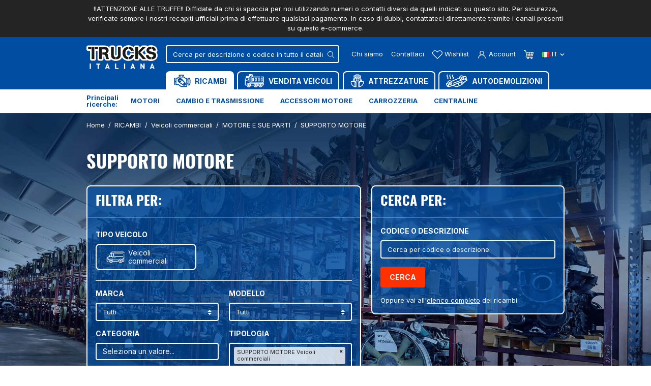

--- FILE ---
content_type: text/html; charset=utf-8
request_url: https://www.trucksitaliana.com/it/ricambi/veicoli-commerciali/motore-e-sue-parti/supporto-motore/
body_size: 19755
content:
<!doctype html>
<html lang="it-IT">

  <head>
    
      
      <link rel="preconnect" href="//fonts.gstatic.com/" crossorigin>
    <link rel="preconnect" href="//ajax.googleapis.com" crossorigin>
    		<link rel="stylesheet" href="https://www.trucksitaliana.com/themes/trucksitaliana/assets/cache/theme-af5f93155.css" media="all">
	
	


        <link rel="preload" href="/modules/creativeelements/views/lib/ceicons/fonts/ceicons.woff2?t6ebnx"
            as="font" type="font/woff2" crossorigin>
        <script type="text/javascript">
        WebFontConfig = {
            google: { families: [ 'Inter:400,700' ] }
        };
        (function() {
            var wf = document.createElement('script');
            wf.src = 'https://ajax.googleapis.com/ajax/libs/webfont/1/webfont.js';
            wf.type = 'text/javascript';
            wf.async = 'true';
            var s = document.getElementsByTagName('script')[0];
            s.parentNode.insertBefore(wf, s);
        })(); </script>


  <meta charset="utf-8">


  <meta http-equiv="x-ua-compatible" content="ie=edge">



  <title>SUPPORTO MOTORE</title>
  
    
    
  
  <meta name="description" content="">
  <meta name="keywords" content="">
  <meta name="referrer" content="unsafe-url">
          
      <link rel="canonical" href="https://www.trucksitaliana.com/it/ricambi/veicoli-commerciali/motore-e-sue-parti/supporto-motore/">
    
                    <link rel="alternate" href="https://www.trucksitaliana.com/it/ricambi/veicoli-commerciali/motore-e-sue-parti/supporto-motore/" hreflang="it">
              <link rel="alternate" href="https://www.trucksitaliana.com/en/spare-parts/van-and-truck/engine-and-parts/engine-support/" hreflang="en-us">
              
  
    <script type="application/ld+json">
  {
    "@context": "https://schema.org",
    "@type": "Organization",
    "name" : "TrucksItaliana srl",
    "url" : "https://www.trucksitaliana.com/it/",
          "logo": {
        "@type": "ImageObject",
        "url":"https://www.trucksitaliana.com/img/logo-1639412888.jpg"
      },
            "email" : "info@trucksitaliana.com",
        "address": {
	    "@type": "PostalAddress",
	    "addressLocality": "Thiene",	    "postalCode": "36016",	    "streetAddress": "Via Bassano del Grappa, 12 ",	    "addressRegion": "Vicenza",	    "addressCountry": "Italia"	},
		"contactPoint" : [
        {
            "@type" : "ContactPoint",
            "telephone" : "+390445380939",
            "contactType" : "customer service",
			"contactOption": "TollFree"
        }
	]
	  }
</script>

<script type="application/ld+json">
  {
    "@context": "https://schema.org",
    "@type": "WebPage",
    "isPartOf": {
      "@type": "WebSite",
      "url":  "https://www.trucksitaliana.com/it/",
      "name": "TrucksItaliana srl"
    },
    "name": "SUPPORTO MOTORE",
    "url":  "https://www.trucksitaliana.com/it/ricambi/veicoli-commerciali/motore-e-sue-parti/supporto-motore/"
  }
</script>


  <script type="application/ld+json">
    {
      "@context": "https://schema.org",
      "@type": "BreadcrumbList",
      "itemListElement": [
                  {
            "@type": "ListItem",
            "position": 1,
            "name": "Home",
            "item": "https://www.trucksitaliana.com/it/"
          },                  {
            "@type": "ListItem",
            "position": 2,
            "name": "RICAMBI",
            "item": "https://www.trucksitaliana.com/it/ricambi/"
          },                  {
            "@type": "ListItem",
            "position": 3,
            "name": "Veicoli commerciali",
            "item": "https://www.trucksitaliana.com/it/ricambi/veicoli-commerciali/"
          },                  {
            "@type": "ListItem",
            "position": 4,
            "name": "MOTORE E SUE PARTI",
            "item": "https://www.trucksitaliana.com/it/ricambi/veicoli-commerciali/motore-e-sue-parti/"
          },                  {
            "@type": "ListItem",
            "position": 5,
            "name": "SUPPORTO MOTORE",
            "item": "https://www.trucksitaliana.com/it/ricambi/veicoli-commerciali/motore-e-sue-parti/supporto-motore/"
          }              ]
    }
  </script>
  

  
    <script type="application/ld+json">
  {
    "@context": "https://schema.org",
    "@type": "ItemList",
    "itemListElement": [
          {
        "@type": "ListItem",
        "position": 0,
        "name": "SUPPORTO MOTORE FORD van Transit 2006&gt;2014 usato",
        "url": "https://www.trucksitaliana.com/it/ricambi/supporto_motore_ford_van_transit_2006_2014_usato-150227000150.html"
      },          {
        "@type": "ListItem",
        "position": 1,
        "name": "SUPPORTO MOTORE IVECO Daily 1990&gt;1996 usato",
        "url": "https://www.trucksitaliana.com/it/ricambi/supporto_motore_iveco_daily_1990_1996_usato-240328000046.html"
      },          {
        "@type": "ListItem",
        "position": 2,
        "name": "SUPPORTO MOTORE FIAT van Ducato 2014&gt; usato",
        "url": "https://www.trucksitaliana.com/it/ricambi/supporto_motore_fiat_van_ducato_2014__usato-241003000007.html"
      },          {
        "@type": "ListItem",
        "position": 3,
        "name": "SUPPORTO MOTORE FIAT van Ducato 2014&gt; usato",
        "url": "https://www.trucksitaliana.com/it/ricambi/supporto_motore_fiat_van_ducato_2014__usato-241003000008.html"
      },          {
        "@type": "ListItem",
        "position": 4,
        "name": "SUPPORTO MOTORE MAN TGE usato",
        "url": "https://www.trucksitaliana.com/it/ricambi/supporto_motore_man_tge_usato-250519000055.html"
      },          {
        "@type": "ListItem",
        "position": 5,
        "name": "SUPPORTO MOTORE FORD van Transit 2014&gt;2018 usato",
        "url": "https://www.trucksitaliana.com/it/ricambi/supporto_motore_ford_van_transit_2014_2018_usato-250428000022.html"
      },          {
        "@type": "ListItem",
        "position": 6,
        "name": "SUPPORTO MOTORE FORD van Transit 2006&gt;2014 usato",
        "url": "https://www.trucksitaliana.com/it/ricambi/supporto_motore_ford_van_transit_2006_2014_usato-170925000061.html"
      }        ]
  }
</script>


  
  
    <meta property="og:title" content="SUPPORTO MOTORE" />
    <meta property="og:description" content="" />
    <meta property="og:url" content="https://www.trucksitaliana.com/it/ricambi/veicoli-commerciali/motore-e-sue-parti/supporto-motore/" />
    <meta property="og:site_name" content="TrucksItaliana srl" />
    <meta property="og:type" content="website" />  



    


  <meta name="viewport" content="width=device-width, initial-scale=1">



  <meta name="format-detection" content="telephone=no">



  <link rel="icon" type="image/vnd.microsoft.icon" href="https://www.trucksitaliana.com/img/favicon.ico?1640252515">
  <link rel="shortcut icon" type="image/x-icon" href="https://www.trucksitaliana.com/img/favicon.ico?1640252515">



  



  

  <script type="text/javascript">
        var ASPath = "\/modules\/pm_advancedsearch4\/";
        var ASSearchUrl = "https:\/\/www.trucksitaliana.com\/it\/module\/pm_advancedsearch4\/advancedsearch4";
        var AdvancedEmailGuardData = {"meta":{"isGDPREnabled":true,"isLegacyOPCEnabled":false,"isLegacyMAModuleEnabled":false,"validationError":null},"settings":{"recaptcha":{"type":"v3","key":"6LdXRK4eAAAAAAM8vbpNO7lqrvs_LBMERTZjbZgf","forms":{"contact_us":{"size":"normal","align":"offset","offset":3},"register":{"size":"normal","align":"center","offset":1},"login":{"size":"normal","align":"center","offset":1},"reset_password":{"size":"normal","align":"center","offset":1},"newsletter":{"size":"normal","align":"left","offset":1},"send_to_friend":{"size":"normal","align":"left","offset":1}},"language":"shop","theme":"light","position":"bottomleft","hidden":true,"deferred":false}},"context":{"ps":{"v17":true,"v17pc":true,"v17ch":true,"v16":false,"v161":false,"v15":false},"languageCode":"it","pageName":"category"},"trans":{"genericError":"Si \u00e8 verificato un errore, riprovare."}};
        var as4_orderBySalesAsc = "Sales: Lower first";
        var as4_orderBySalesDesc = "Sales: Highest first";
        var btGapTag = {"tagContent":{"tracking_type":{"label":"tracking_type","value":"view_item_list"},"contents":{"label":"contents","value":[{"item_id":"38445","item_name":"SUPPORTO MOTORE FORD van Transit 2006>2014 usato","currency":"EUR","item_category":"SUPPORTO MOTORE","price":"0.00","item_brand":"FORD van"},{"item_id":"38446","item_name":"SUPPORTO MOTORE FORD van Transit 2006>2014 usato","currency":"EUR","item_category":"SUPPORTO MOTORE","price":"0.00","item_brand":"FORD van"},{"item_id":"73581","item_name":"SUPPORTO MOTORE IVECO Daily 1990>1996 usato","currency":"EUR","item_category":"SUPPORTO MOTORE","price":"0.00","item_brand":"IVECO"},{"item_id":"78654","item_name":"SUPPORTO MOTORE FIAT van Ducato 2014> usato","currency":"EUR","item_category":"SUPPORTO MOTORE","price":"0.00","item_brand":"FIAT van"},{"item_id":"78655","item_name":"SUPPORTO MOTORE FIAT van Ducato 2014> usato","currency":"EUR","item_category":"SUPPORTO MOTORE","price":"0.00","item_brand":"FIAT van"},{"item_id":"86436","item_name":"SUPPORTO MOTORE FORD van Transit 2014>2018 usato","currency":"EUR","item_category":"SUPPORTO MOTORE","price":"0.00","item_brand":"FORD van"},{"item_id":"87311","item_name":"SUPPORTO MOTORE MAN TGE usato","currency":"EUR","item_category":"SUPPORTO MOTORE","price":"0.00","item_brand":"MAN"}]},"coupon_name":{"label":"coupon","value":"no_coupon"},"content_name":{"label":"content_name","value":"SUPPORTO MOTORE"},"content_category":{"label":"content_category","value":"'RICAMBI > Veicoli commerciali > MOTORE E SUE PARTI > SUPPORTO MOTORE'"}},"bAddToCartTrigger":"0","btnAddToCart":"button.add-to-cart","elementCategoryProduct":"article.product-miniature","elementRemoveCart":"a.remove-from-cart","elementShipping":"input[type=radio]","elementPayment":".ps-shown-by-js","elementlogin":"button#submit-login","elementsignup":"div.no-account","elementWishCat":"button.wishlist-button-add","elementWishProd":"#wishlist_button","gaId":"G-HWLQF8BNN5","gaEnable":"1","bEnableUa":"0","sUAcode":"UA-62252780-1","ajaxUrl":"https:\/\/www.trucksitaliana.com\/it\/module\/ganalyticspro\/ajax","token":"d397dff201fa3ae8f439b2b693fe1044","bRefund":false,"bPartialRefund":false,"bUseConsent":false,"bConsentHtmlElement":"","iConsentConsentLvl":0};
        var prestashop = {"cart":{"products":[],"totals":{"total":{"type":"total","label":"Totale","amount":0,"value":"0,00\u00a0\u20ac"},"total_including_tax":{"type":"total","label":"Totale (tasse incl.)","amount":0,"value":"0,00\u00a0\u20ac"},"total_excluding_tax":{"type":"total","label":"Totale (tasse escl.)","amount":0,"value":"0,00\u00a0\u20ac"}},"subtotals":{"products":{"type":"products","label":"Totale parziale","amount":0,"value":"0,00\u00a0\u20ac"},"discounts":null,"shipping":{"type":"shipping","label":"Spedizione","amount":0,"value":""},"tax":null},"products_count":0,"summary_string":"0 articoli","vouchers":{"allowed":0,"added":[]},"discounts":[],"minimalPurchase":0,"minimalPurchaseRequired":""},"currency":{"id":1,"name":"Euro","iso_code":"EUR","iso_code_num":"978","sign":"\u20ac"},"customer":{"lastname":null,"firstname":null,"email":null,"birthday":null,"newsletter":null,"newsletter_date_add":null,"optin":null,"website":null,"company":null,"siret":null,"ape":null,"is_logged":false,"gender":{"type":null,"name":null},"addresses":[]},"language":{"name":"Italiano (Italian)","iso_code":"it","locale":"it-IT","language_code":"it","is_rtl":"0","date_format_lite":"d\/m\/Y","date_format_full":"d\/m\/Y H:i:s","id":1},"page":{"title":"","canonical":"https:\/\/www.trucksitaliana.com\/it\/ricambi\/veicoli-commerciali\/motore-e-sue-parti\/supporto-motore\/","meta":{"title":"SUPPORTO MOTORE","description":"","keywords":"","robots":"index"},"page_name":"category","body_classes":{"lang-it":true,"lang-rtl":false,"country-IT":true,"currency-EUR":true,"layout-full-width":true,"page-category":true,"tax-display-enabled":true,"category-id-593":true,"category-SUPPORTO MOTORE":true,"category-id-parent-582":true,"category-depth-level-5":true},"admin_notifications":[]},"shop":{"name":"TrucksItaliana srl","logo":"https:\/\/www.trucksitaliana.com\/img\/logo-1639412888.jpg","stores_icon":"https:\/\/www.trucksitaliana.com\/img\/logo_stores.png","favicon":"https:\/\/www.trucksitaliana.com\/img\/favicon.ico"},"urls":{"base_url":"https:\/\/www.trucksitaliana.com\/","current_url":"https:\/\/www.trucksitaliana.com\/it\/ricambi\/veicoli-commerciali\/motore-e-sue-parti\/supporto-motore\/","shop_domain_url":"https:\/\/www.trucksitaliana.com","img_ps_url":"https:\/\/www.trucksitaliana.com\/img\/","img_cat_url":"https:\/\/www.trucksitaliana.com\/img\/c\/","img_lang_url":"https:\/\/www.trucksitaliana.com\/img\/l\/","img_prod_url":"https:\/\/www.trucksitaliana.com\/img\/p\/","img_manu_url":"https:\/\/www.trucksitaliana.com\/img\/m\/","img_sup_url":"https:\/\/www.trucksitaliana.com\/img\/su\/","img_ship_url":"https:\/\/www.trucksitaliana.com\/img\/s\/","img_store_url":"https:\/\/www.trucksitaliana.com\/img\/st\/","img_col_url":"https:\/\/www.trucksitaliana.com\/img\/co\/","img_url":"https:\/\/www.trucksitaliana.com\/themes\/trucksitaliana\/assets\/img\/","css_url":"https:\/\/www.trucksitaliana.com\/themes\/trucksitaliana\/assets\/css\/","js_url":"https:\/\/www.trucksitaliana.com\/themes\/trucksitaliana\/assets\/js\/","pic_url":"https:\/\/www.trucksitaliana.com\/upload\/","pages":{"address":"https:\/\/www.trucksitaliana.com\/it\/indirizzo","addresses":"https:\/\/www.trucksitaliana.com\/it\/indirizzi","authentication":"https:\/\/www.trucksitaliana.com\/it\/login","cart":"https:\/\/www.trucksitaliana.com\/it\/carrello","category":"https:\/\/www.trucksitaliana.com\/it\/index.php?controller=category","cms":"https:\/\/www.trucksitaliana.com\/it\/index.php?controller=cms","contact":"https:\/\/www.trucksitaliana.com\/it\/contattaci","discount":"https:\/\/www.trucksitaliana.com\/it\/buoni-sconto","guest_tracking":"https:\/\/www.trucksitaliana.com\/it\/tracciatura-ospite","history":"https:\/\/www.trucksitaliana.com\/it\/cronologia-ordini","identity":"https:\/\/www.trucksitaliana.com\/it\/dati-personali","index":"https:\/\/www.trucksitaliana.com\/it\/","my_account":"https:\/\/www.trucksitaliana.com\/it\/account","order_confirmation":"https:\/\/www.trucksitaliana.com\/it\/conferma-ordine","order_detail":"https:\/\/www.trucksitaliana.com\/it\/index.php?controller=order-detail","order_follow":"https:\/\/www.trucksitaliana.com\/it\/segui-ordine","order":"https:\/\/www.trucksitaliana.com\/it\/ordine","order_return":"https:\/\/www.trucksitaliana.com\/it\/index.php?controller=order-return","order_slip":"https:\/\/www.trucksitaliana.com\/it\/buono-ordine","pagenotfound":"https:\/\/www.trucksitaliana.com\/it\/pagina-non-trovata","password":"https:\/\/www.trucksitaliana.com\/it\/recupero-password","pdf_invoice":"https:\/\/www.trucksitaliana.com\/it\/index.php?controller=pdf-invoice","pdf_order_return":"https:\/\/www.trucksitaliana.com\/it\/index.php?controller=pdf-order-return","pdf_order_slip":"https:\/\/www.trucksitaliana.com\/it\/index.php?controller=pdf-order-slip","prices_drop":"https:\/\/www.trucksitaliana.com\/it\/offerte","product":"https:\/\/www.trucksitaliana.com\/it\/index.php?controller=product","search":"https:\/\/www.trucksitaliana.com\/it\/ricerca","sitemap":"https:\/\/www.trucksitaliana.com\/it\/Mappa del sito","stores":"https:\/\/www.trucksitaliana.com\/it\/negozi","supplier":"https:\/\/www.trucksitaliana.com\/it\/fornitori","register":"https:\/\/www.trucksitaliana.com\/it\/login?create_account=1","order_login":"https:\/\/www.trucksitaliana.com\/it\/ordine?login=1"},"alternative_langs":{"it":"https:\/\/www.trucksitaliana.com\/it\/ricambi\/veicoli-commerciali\/motore-e-sue-parti\/supporto-motore\/","en-us":"https:\/\/www.trucksitaliana.com\/en\/spare-parts\/van-and-truck\/engine-and-parts\/engine-support\/"},"theme_assets":"\/themes\/trucksitaliana\/assets\/","actions":{"logout":"https:\/\/www.trucksitaliana.com\/it\/?mylogout="},"no_picture_image":{"bySize":{"cart_default":{"url":"https:\/\/www.trucksitaliana.com\/img\/p\/it-default-cart_default.jpg","width":90,"height":90},"small_default":{"url":"https:\/\/www.trucksitaliana.com\/img\/p\/it-default-small_default.jpg","width":98,"height":98},"home_default":{"url":"https:\/\/www.trucksitaliana.com\/img\/p\/it-default-home_default.jpg","width":280,"height":280},"pdt_340":{"url":"https:\/\/www.trucksitaliana.com\/img\/p\/it-default-pdt_340.jpg","width":340,"height":340},"pdt_384":{"url":"https:\/\/www.trucksitaliana.com\/img\/p\/it-default-pdt_384.jpg","width":384,"height":384},"medium_default":{"url":"https:\/\/www.trucksitaliana.com\/img\/p\/it-default-medium_default.jpg","width":540,"height":540},"large_default":{"url":"https:\/\/www.trucksitaliana.com\/img\/p\/it-default-large_default.jpg","width":800,"height":800}},"small":{"url":"https:\/\/www.trucksitaliana.com\/img\/p\/it-default-cart_default.jpg","width":90,"height":90},"medium":{"url":"https:\/\/www.trucksitaliana.com\/img\/p\/it-default-pdt_340.jpg","width":340,"height":340},"large":{"url":"https:\/\/www.trucksitaliana.com\/img\/p\/it-default-large_default.jpg","width":800,"height":800},"legend":""}},"configuration":{"display_taxes_label":true,"display_prices_tax_incl":false,"is_catalog":false,"show_prices":true,"opt_in":{"partner":false},"quantity_discount":{"type":"discount","label":"Sconto unit\u00e0"},"voucher_enabled":0,"return_enabled":0},"field_required":[],"breadcrumb":{"links":[{"title":"Home","url":"https:\/\/www.trucksitaliana.com\/it\/"},{"title":"RICAMBI","url":"https:\/\/www.trucksitaliana.com\/it\/ricambi\/"},{"title":"Veicoli commerciali","url":"https:\/\/www.trucksitaliana.com\/it\/ricambi\/veicoli-commerciali\/"},{"title":"MOTORE E SUE PARTI","url":"https:\/\/www.trucksitaliana.com\/it\/ricambi\/veicoli-commerciali\/motore-e-sue-parti\/"},{"title":"SUPPORTO MOTORE","url":"https:\/\/www.trucksitaliana.com\/it\/ricambi\/veicoli-commerciali\/motore-e-sue-parti\/supporto-motore\/"}],"count":5},"link":{"protocol_link":"https:\/\/","protocol_content":"https:\/\/"},"time":1769529370,"static_token":"d397dff201fa3ae8f439b2b693fe1044","token":"7c60fed0466d3e293336c3c0fbabd992","debug":false,"modules":{"pronesis":{"safety_roots":["AI\/B\/D","AI\/B\/G","AI\/B\/L\/DX","AI\/B\/L\/SX","AI\/B\/PD","AI\/B\/S","AI\/B\/T","AI\/B\/T\/SX","B\/STR\/A","B\/STR\/P","BCC\/O\/A\/I\/D","BCC\/O\/A\/I\/S","BCC\/O\/A\/S\/D","BCC\/O\/A\/S\/S","BCC\/O\/P\/I\/D","BCC\/O\/P\/I\/S","BCC\/O\/P\/S\/D","BCC\/O\/P\/S\/S","BCC\/SO\/I\/D","BCC\/SO\/I\/S","BCC\/SO\/S\/D","BCC\/SO\/S\/S","BRR\/SRZ","CE\/ABS","CE\/AI\/B","CE\/EBS","CL\/FR","CMP\/ARIAFR","DSC\/A","DSC\/P","DSC\/T\/P","FR1","FR2","GPP\/ABS","K\/A\/B","KIT\/CDS","LV\/EME","M\/CMP\/D","M\/CMP\/S","M\/POST\/DX","M\/POST\/SX","PIS\/SRV","PM\/FRN","PM\/IDR","PNZ\/A\/D","PNZ\/A\/S","PNZ\/P\/D","PNZ\/P\/S","PTN\/SRZ","SCT\/SRZ","SSS\/A\/D","SSS\/A\/S","SSS\/P\/D","SSS\/P\/S","SVFRN","T\/P\/SO","TAM\/P","TL","TL\/A\/SO","VAL\/FR\/MTR","VAL\/STAB"]}}};
        var prestashopFacebookAjaxController = "https:\/\/www.trucksitaliana.com\/it\/module\/ps_facebook\/Ajax";
        var psemailsubscription_subscription = "https:\/\/www.trucksitaliana.com\/it\/module\/ps_emailsubscription\/subscription";
        var wsWishListConst = {"id_wishlist":0};
        var assetsUrl = "/themes/trucksitaliana/assets/";
  </script>



  <script type="text/javascript">
    var show_warning_info = "";
    var show_warning_text = "Non hai inserito i campi per fattura elettronica (codice PEC / SDI) per uno o più indirizzi salvati. Modifica i tuoi indirizzi e inserisci questi dati per poter ricevere la fattura elettronica dell'ordine.";
    var errorDni = "Il campo CF non è valido";
    var errorVat = "Il campo P.IVA non è valido";
    var sdiError = "Il campo SDI non è valido (7 caratteri alfanumerici)";
    var sdiErrorPA = "Il campo SDI non è valido (6 caratteri alfanumerici)"
</script><script type="text/javascript">
    var ed_hours = 'ore';
    var ed_minutes = 'minuti';
    var ed_and = 'e';
    var ed_refresh = 'Il tempo limite di raccolta è stato raggiunto: ti preghiamo di aggiornare dal tuo browser per vedere la nuova data di consegna stimata.';
    var ed_disable_cc = 0;
    /*var ed_has_combi = ; */
    var ed_placement = 50;
    var ed_custom_sel = '.cart-detailed-totals';
    var ed_custom_ins = '3';
    var ed_sm = 1;
    var ed_in_modal = 0;
    var front_ajax_url = 'https://www.trucksitaliana.com/it/module/estimateddelivery/AjaxRefresh?token=d397dff201fa3ae8f439b2b693fe1044';
    var front_ajax_cart_url = 'https://www.trucksitaliana.com/it/module/estimateddelivery/ajaxcart?token=d397dff201fa3ae8f439b2b693fe1044';
    var ps_version = '17';
    var ed_display_option = 1;
</script>
	<script async src="https://www.googletagmanager.com/gtag/js?id=G-HWLQF8BNN5"></script>
<!-- ProductVideo vars -->
<script type="text/javascript">
        var pv_force_thumb_size = 0;
        var pv_disable_autosize = 0;
        var pv_disable_replace = 0;
        var pv_disable_img_hide = 0;
        var pv_hide_image_container = 0;
        var pv_side_position = 4;
        var pv_thumb_add_width = 0;
        var pv_image_zindex = 999;
        var pv_load_delay = 0;
        var pv_deep_select = 0;
        var pv_thumb_dir = 0;
        var pv_default = 1;
        var pv_auto = 0;
        var pv_limit = 0;
        var pv_click_to_activate = 0;
        var pv_custom_img_slider_refresh = 0;
        var pv_custom_slider_sync = 0;
        var pv_rel = 0;
        var pv_cont = 1;
        var pv_info = 0;
        var pv_priv = 1;
        var pv_loop = 1;
        var pv_pos = 1;
        var pv_vim_portrait = 1;
        var PV_VIM_MUTED = 0;
        var pv_vim_loop = 1;
        var pv_vim_byline = 1;
        var pv_vim_badge = 1;
        var pv_vim_title = 1;
        var pv_vim_autoplay = 1;
        var pv_force_hide_preview = 0;
        var pv_force_button = 0;
        var pv_force_controls = 0;
        var pv_force_close = 0;
        var pv_no_padding = 0;
        var pv_fancy_link = 1;
            var pv_image_holder = '';
        var pv_image_container = '';
        var pv_videoholder_placement = '';
        var pv_clt = 'li';
        var pv_custom_img_slider = '0';
        var pv_custom_img_slider_selector = '';
        var pv_custom_main_img_slider_selector = '';
        var pv_click_behaviour_type = 'mousedown';
        var pv_list_cust_holder = '';
        var pv_list_cust_button_holder = '';
        var pv_list_cust_button_insert = '1';
        var pv_list_cust_filter = '';
        var pv_list_cust_selector = '';
        var pv_vim_color = '#00adef';
        var pv_burl = '/';
            var pv_thumb_before = '';         var pv_thumb_after = '';         var pv_custom_main_img_slider_pre = '';         var pv_custom_main_img_slider_post = '';          
    var pv_video_list = false;
    
    </script>
<!-- Video Microdata Start -->
<!-- Video Microdata End --><script>
    const wsWlProducts = '[]';
    const single_mode = "1";
    const advansedwishlist_ajax_controller_url = "https://www.trucksitaliana.com/it/module/advansedwishlist/ajax";
    const added_to_wishlist = 'Il prodotto è stato aggiunto alla wishlist con successo';
    const add_to_cart_btn = 'Aggiungi al carrello';
    const show_btn_tex = '';
    const added_to_wishlist_btn = 'Aggiunto alla wishlist';
    const add_to_wishlist_btn = 'Aggiungi alla wishlist';
    const wishlistSendTxt = 'La tua wishlist è stata aggiornata con successo';
    const productUpdTxt = 'Il prodotto è stato aggiornato con successo';
    const wsWishlistUrlRewrite = "1";
    let wishlist_btn_icon = '<svg class="svgicon" aria-hidden="true"><use xlink:href="#icon-heart"></use></svg>';
    let wishlist_btn_icon_del = '<svg class="svgicon" aria-hidden="true"><use xlink:href="#icon-heart"></use></svg>';
    var ps_ws_version = 'ps17';
        var static_token = 'd397dff201fa3ae8f439b2b693fe1044';
    var baseDir = "https://www.trucksitaliana.com/";    
    var isLogged = "";
</script>



    
  </head>

  <body id="category" class="lang-it country-it currency-eur layout-full-width page-category tax-display-enabled category-id-593 category-supporto-motore category-id-parent-582 category-depth-level-5 elementor-page elementor-page-593040101">

    
      
    

    <main>
      
              

      <header id="header" class="l-header">
        
              <div class="action-bar small py-2 bg-dark text-white text-center std">
        <div class="container">
            <div class="x-scroll">
                !!ATTENZIONE ALLE TRUFFE!!
Diffidate da chi si spaccia per noi utilizzando numeri o contatti diversi da quelli indicati su questo sito.
Per sicurezza, verificate sempre i nostri recapiti ufficiali prima di effettuare qualsiasi pagamento.
In caso di dubbi, contattateci direttamente tramite i canali presenti su questo e-commerce.

            </div>
        </div>
    </div>


    



    <div class="header-nav">
        
    </div>



    <div id="js-header-top" class="header-top">
        <div class="container d-flex">
            <div class="header-logo mr-sm-3 mr-xl-5">
                                    
  <a href="https://www.trucksitaliana.com/it/">
    <img
      class="logo img-fluid"
      src="/themes/trucksitaliana/assets/img/trucks_italiana_logo.svg"
      alt="TrucksItaliana srl"
      loading="lazy"
      width="130" height="44">
  </a>

                            </div>
            <div class="header-top-right d-flex d-md-block flex-grow-1 justify-content-end align-items-center">
                <div id="js-header-tr-in" class="d-md-flex justify-content-md-between">
                    <div id="js-header-search" class="header__search">
                                                <div id="search_widget" class="search-widgets" data-search-controller-url="//www.trucksitaliana.com/it/ricerca">
	<form method="get" action="//www.trucksitaliana.com/it/ricerca">
		<input type="hidden" name="controller" value="search">
				<div class="search-widget__group">
			<input class="form-control search-widget__input-right" type="text" name="s" value="" placeholder="Cerca per descrizione o codice in tutto il catalogo" aria-label="Cerca">
			<button type="submit" class="search-widget__btn btn btn-link px-2">
				<svg class="svgicon" aria-hidden="true"><use xlink:href="#icon-magnifying-glass"></use></svg>
				<span class="sr-only">Cerca in tutto il catalogo</span>
			</button>
		</div>
			</form>
</div>

                    </div>
                    <div class="d-flex align-items-center">
                        <button type="button" id="js-search-toggler" class="search-toggler btn-reset visible--mobile-header" title="Mostra/nascondi barra di ricerca">
                            <svg class="svgicon header-icon" aria-hidden="true"><use xlink:href="#icon-magnifying-glass"></use></svg>
                            <span class="sr-only">Mostra/nascondi barra di ricerca</span>
                        </button>
                        <a href="https://www.trucksitaliana.com/it/content/chi-siamo.html" class="header-link header__rightitem visible--desktop-header">Chi siamo</a>
                        <a href="https://www.trucksitaliana.com/it/contattaci" class="header-link header__rightitem visible--desktop-header">Contattaci</a>
                                                        <a href="https://www.trucksitaliana.com/it/account" class="header__rightitem">
        <svg class="svgicon header-icon" aria-hidden="true"><use xlink:href="#icon-heart"></use></svg>
        <span class="header-label hidden-md-down">Wishlist</span>
    </a>
            <div class="user-info header__rightitem">
      <a
      href="https://www.trucksitaliana.com/it/account"
      title="Accedi al tuo account cliente"
      rel="nofollow"
    >
      <svg class="svgicon header-icon" aria-hidden="true"><use xlink:href="#icon-user"></use></svg>
      <span class="header-label hidden-md-down">Account</span>
    </a>
  </div>
<div>
  <div class="blockcart cart-preview header__rightitem inactive" data-refresh-url="//www.trucksitaliana.com/it/module/ps_shoppingcart/ajax">
    <div class="shopping-cart nowrap">
                  <svg class="svgicon header-icon" aria-hidden="true"><use xlink:href="#icon-cart"></use></svg>
        <span class="sr-only">Carrello</span>
          </div>
                    </div>
</div>
<div id="_desktop_language_selector">
  <div class="language-selector-wrapper">
    <span id="language-selector-label" class="sr-only">Lingua:</span>
    <div class="language-selector dropdown js-dropdown">
      <button data-toggle="dropdown" class="btn btn-sm dropdown-toggle" aria-haspopup="true" aria-expanded="false" aria-label="Dropdown scelta lingua">
        <img data-src="https://www.trucksitaliana.com/img/l/1.jpg" class="lazyload hidden-sm-down" alt="" />
        it
        <svg class="svgicon svgicon-sm" aria-hidden="true"><use xlink:href="#icon-chevron-down"></use></svg>
      </button>
      <div class="dropdown-menu dropdown-menu-right" aria-labelledby="language-selector-label">
                        <a href="https://www.trucksitaliana.com/it/ricambi/veicoli-commerciali/motore-e-sue-parti/supporto-motore/" class="dropdown-item small active" data-iso-code="it">Italiano</a>
                        <a href="https://www.trucksitaliana.com/en/spare-parts/van-and-truck/engine-and-parts/engine-support/" class="dropdown-item small" data-iso-code="en">English</a>
                </div>
    </div>
  </div>
</div>
<div class="bootstrap">
	</div>
                    </div>
                </div>
                
<nav class="menu js-top-menu" id="_desktop_top_menu">
  
      <ul class="menu-top h-100" id="top-menu" role="navigation" data-depth="0">
                                
                                        
                                                                                      
                                        
                                                          
                                          
                                                                  
        <li class="menu__item--0 category menu__item menu__item--top menu__item--current"
          id="category-3" aria-haspopup="true" aria-expanded="false"
          aria-owns="top_sub_menu_34544" aria-controls="top_sub_menu_34544">
          
                      <a
              class="d-md-flex align-items-md-center w-100 h-100 menu__item-link--top menu__item-link--hassubmenu"
              href="https://www.trucksitaliana.com/it/ricambi/" data-depth="0"
              title="RICAMBI"
                          >
                                                <img src="https://cdn1.trucksitaliana.com/img/c/3-0_thumb.jpg" height="26" alt="" aria-hidden="true" class="mr-2">
                                                            <span>RICAMBI</span>
            </a>
                            </li>
                                
                                        
                                                                                      
                                        
                                                          
                                          
                                  
        <li class="menu__item--0 category menu__item menu__item--top"
          id="category-4" aria-haspopup="true" aria-expanded="false"
          aria-owns="top_sub_menu_63483" aria-controls="top_sub_menu_63483">
          
                      <a
              class="d-md-flex align-items-md-center w-100 h-100 menu__item-link--top menu__item-link--hassubmenu"
              href="https://www.trucksitaliana.com/it/vendita-veicoli/" data-depth="0"
              title="VENDITA VEICOLI"
                          >
                                                <img src="https://cdn3.trucksitaliana.com/img/c/4-0_thumb.jpg" height="26" alt="" aria-hidden="true" class="mr-2">
                                                            <span>VENDITA VEICOLI</span>
            </a>
                            </li>
              
                                        
                                                                                      
                                        
                                                          
                                          
                                  
        <li class="menu__item--0 category menu__item menu__item--top"
          id="category-1135" >
          
                      <a
              class="d-md-flex align-items-md-center w-100 h-100 menu__item-link--top menu__item-link--nosubmenu"
              href="https://www.trucksitaliana.com/it/attrezzature/" data-depth="0"
              title="ATTREZZATURE"
                          >
                                                <img src="https://cdn3.trucksitaliana.com/img/c/1135-0_thumb.jpg" height="26" alt="" aria-hidden="true" class="mr-2">
                                                            <span>ATTREZZATURE</span>
            </a>
                            </li>
              
                                        
                    
                                        
                                        
        <li class="menu__item--0 cms-page menu__item menu__item--top"
          id="cms-page-6" >
          
                      <a
              class="d-md-flex align-items-md-center w-100 h-100 menu__item-link--top menu__item-link--nosubmenu"
              href="https://www.trucksitaliana.com/it/content/autodemolizioni.html" data-depth="0"
              title="Autodemolizioni"
                          >
                                                                      <img src="/themes/trucksitaliana/assets/img/menu-icon-autodemolizioni.png" height="26" alt="" aria-hidden="true" class="mr-2">
                              <span>Autodemolizioni</span>
            </a>
                            </li>
          </ul>
  
</nav>
            </div>
        </div>
    </div>
    <div class="mobile-top-menu fluid-container">
        <div id="_mobile_top_menu" class="js-top-menu x-scroll"></div>
    </div>

              <div class="nav-subcat bg-white text-secondary font-weight-bold">
          <div class="container">
              <div class="x-scroll">
                  <ul class="d-flex align-items-center m-0">
                      <li class="mr-2">Principali <br>ricerche:</li>
                                                <li>
                              <a
                                      id="link-custom-page-motori-4"
                                      href="https://www.trucksitaliana.com/it/3-ricambi/s-4/index/tipologia-motore+motore_2+motore_3+motore_5+motore_6"
                                      title="Motori"
                                                                            class="d-inline-block p-3 text-uppercase text-decoration-none"
                              >
                                  Motori
                              </a>
                          </li>
                                                <li>
                              <a
                                      id="link-custom-page-cambio-e-trasmissione-4"
                                      href="https://www.trucksitaliana.com/it/3-ricambi/s-4/index/categoria-cambio_e_organi_trasmissione_7+cambio_e_organi_trasmissione_9+cambio_e_organi_trasmissione_10+cambio_e_trasmissione+cambio_e_organi_trasmissione_11"
                                      title="Cambio e trasmissione"
                                                                            class="d-inline-block p-3 text-uppercase text-decoration-none"
                              >
                                  Cambio e trasmissione
                              </a>
                          </li>
                                                <li>
                              <a
                                      id="link-custom-page-accessori-motore-4"
                                      href="https://www.trucksitaliana.com/it/3-ricambi/s-4/index/categoria-accessori_motore+accessori_motore_7+accessori_motore_8+accessori_motore_9+accessori_motore_10"
                                      title="Accessori motore"
                                                                            class="d-inline-block p-3 text-uppercase text-decoration-none"
                              >
                                  Accessori motore
                              </a>
                          </li>
                                                <li>
                              <a
                                      id="link-custom-page-carrozzeria-4"
                                      href="https://www.trucksitaliana.com/it/3-ricambi/s-5/[base64]"
                                      title="Carrozzeria"
                                                                            class="d-inline-block p-3 text-uppercase text-decoration-none"
                              >
                                  Carrozzeria
                              </a>
                          </li>
                                                <li>
                              <a
                                      id="link-custom-page-centraline-4"
                                      href="https://www.trucksitaliana.com/it/3-ricambi/s-4/index/categoria-centraline_3+centraline_7+centraline_8+centraline_9+centraline_10"
                                      title="Centraline"
                                                                            class="d-inline-block p-3 text-uppercase text-decoration-none"
                              >
                                  Centraline
                              </a>
                          </li>
                                                <li>
                              <a
                                      id="link-custom-page-meccanica-sospensioni-4"
                                      href="https://www.trucksitaliana.com/it/3-ricambi/s-5/[base64]"
                                      title="Meccanica sospensioni"
                                                                            class="d-inline-block p-3 text-uppercase text-decoration-none"
                              >
                                  Meccanica sospensioni
                              </a>
                          </li>
                                                <li>
                              <a
                                      id="link-custom-page-climatizzazione-e-radiatori-4"
                                      href="https://www.trucksitaliana.com/it/3-ricambi/s-4/index/categoria-radiatori_e_climatizzazione+radiatori_e_climatizzazione_3+radiatori_e_climatizzazione_6+radiatori_e_climatizzazione_7+radiatori_e_climatizzazione_8"
                                      title="Climatizzazione e radiatori"
                                                                            class="d-inline-block p-3 text-uppercase text-decoration-none"
                              >
                                  Climatizzazione e radiatori
                              </a>
                          </li>
                                                <li>
                              <a
                                      id="link-custom-page-fanaleria-4"
                                      href="https://www.trucksitaliana.com/it/3-ricambi/s-4/index/categoria-fanaleria_5+fanaleria_6+fanaleria_7+fanaleria_8+fanaleria_9"
                                      title="Fanaleria"
                                                                            class="d-inline-block p-3 text-uppercase text-decoration-none"
                              >
                                  Fanaleria
                              </a>
                          </li>
                                                <li>
                              <a
                                      id="link-custom-page-cerchi-lega-4"
                                      href="https://www.trucksitaliana.com/it/3-ricambi/s-5/tipologia-cerchio_ruota_in_lega+cerchio_ruota_in_lega_2+cerchio_ruota_in_lega_3+cerchio_ruota_in_lega_4+kit_4_cerchi_in_lega+kit_4_cerchi_in_lega_2"
                                      title="Cerchi lega"
                                                                            class="d-inline-block p-3 text-uppercase text-decoration-none"
                              >
                                  Cerchi lega
                              </a>
                          </li>
                                                <li>
                              <a
                                      id="link-custom-page-parti-elettriche-4"
                                      href="https://www.trucksitaliana.com/it/3-ricambi/s-5/categoria-parti_elettriche+parti_elettriche_2+parti_elettriche_3+parti_elettriche_4+parti_elettriche_5"
                                      title="Parti elettriche"
                                                                            class="d-inline-block p-3 text-uppercase text-decoration-none"
                              >
                                  Parti elettriche
                              </a>
                          </li>
                                                <li>
                              <a
                                      id="link-custom-page-parti-abitacolo-cabine-4"
                                      href="https://www.trucksitaliana.com/it/3-ricambi/s-5/categoria-cabina_e_parti_abitacolo+cabina_e_parti_abitacolo_2+cabina_e_parti_abitacolo_3+cabina_e_parti_abitacolo_4+cabina_e_parti_abitacolo_5"
                                      title="Parti abitacolo cabine"
                                                                            class="d-inline-block p-3 text-uppercase text-decoration-none"
                              >
                                  Parti abitacolo cabine
                              </a>
                          </li>
                                                <li>
                              <a
                                      id="link-custom-page-retrovisori-e-supporti-4"
                                      href="https://www.trucksitaliana.com/it/3-ricambi/s-5/categoria-retrovisori_e_supporti_2+retrovisori_e_supporti_3+retrovisori_e_supporti_4"
                                      title="Retrovisori e supporti"
                                                                            class="d-inline-block p-3 text-uppercase text-decoration-none"
                              >
                                  Retrovisori e supporti
                              </a>
                          </li>
                                                <li>
                              <a
                                      id="link-custom-page-impianto-sterzo-4"
                                      href="https://www.trucksitaliana.com/it/3-ricambi/s-5/categoria-impianto_dello_sterzo+impianto_dello_sterzo_2+impianto_dello_sterzo_3+impianto_dello_sterzo_4"
                                      title="Impianto sterzo"
                                                                            class="d-inline-block p-3 text-uppercase text-decoration-none"
                              >
                                  Impianto sterzo
                              </a>
                          </li>
                                        </ul>
              </div>
          </div>
      </div>
  
        
      </header>

      
        
<aside id="notifications" class="notifications-container">
    
    
    
    </aside>
      
        
        <section id="wrapper" class="l-wrapper">
        
          
            <div class="row">
          

          
  <div id="content-wrapper" class="js-content-wrapper col-12">
    
    
  <section id="main">

      
        <section class="section-advanced-search full-bleed"
        >
    <div class="container text-white">
                        <nav data-depth="5">
        <ol class="breadcrumb mb-3 mb-lg-5 p-0">
                            
                                            <li class="breadcrumb-item">
                        <a  href="https://www.trucksitaliana.com/it/">
                                        <span >Home</span></a>                    </li>
                
                            
                                            <li class="breadcrumb-item">
                        <a  href="https://www.trucksitaliana.com/it/ricambi/">
                                        <span >RICAMBI</span></a>                    </li>
                
                            
                                            <li class="breadcrumb-item">
                        <a  href="https://www.trucksitaliana.com/it/ricambi/veicoli-commerciali/">
                                        <span >Veicoli commerciali</span></a>                    </li>
                
                            
                                            <li class="breadcrumb-item">
                        <a  href="https://www.trucksitaliana.com/it/ricambi/veicoli-commerciali/motore-e-sue-parti/">
                                        <span >MOTORE E SUE PARTI</span></a>                    </li>
                
                            
                                            <li class="breadcrumb-item active">
                                                <span >SUPPORTO MOTORE</span>                    </li>
                
                    </ol>
    </nav>
                            <h1>SUPPORTO MOTORE</h1>
                <div class="row">
                        
                        
                        
                        
                        							<div id="PM_ASBlockOutput_5" class="col-md-7 my-3 PM_ASBlockOutput PM_ASBlockOutputHorizontal " data-id-search="5">
	<div id="PM_ASBlock_5" class="PM_ASBlock box-blue">
				<p class="h3 m-0 p-3 border-bottom border-white">Filtra per:</p>
		<div class="PM_ASBody p-3">
				<a style="display: none" href="#" class="PM_ASResetSearch"><svg class="svgicon mr-2"><use xlink:href="#icon-times"></use></svg>Annulla i filtri</a>
		<form action="https://www.trucksitaliana.com/it/module/pm_advancedsearch4/advancedsearch4" method="GET" id="PM_ASForm_5" class="PM_ASForm">
			<div class="PM_ASCriterionsGroupList row">
																<div id="PM_ASCriterionsGroup_5_4" class="PM_ASCriterionsGroup PM_ASCriterionsGroupCategory col-12 checkbox-icon">
						<div id="PM_ASCriterionsOutput_5_4" class="PM_ASCriterionsOutput">
<div id="PM_ASCriterions_5_4" class="PM_ASCriterions PM_ASCriterionsToggleHover">
<p class="PM_ASCriterionsGroupTitle font-weight-bold text-uppercase mb-2" id="PM_ASCriterionsGroupTitle_5_4" rel="4">
		<span class="PM_ASCriterionsGroupName">
		Tipo Veicolo
	</span>
</p>

<div class="PM_ASCriterionsGroupOuter">

			<div class="PM_ASCriterionStepEnable">
					<ul id="PM_ASCriterionGroupCheckbox_5_4" class="PM_ASCriterionGroupCheckbox">
																														
				<li>
					<div class="radio">					<input type="radio" value="1206" data-id-criterion-group="4" id="as4c_4_1206" name="as4c[4][]"  class="PM_ASCriterionCheckbox"  /> 
					<label for="as4c_4_1206" class="PM_ASLabelCheckbox PM_ASNotMulticriteria">
						<a class="PM_ASLabelLink" href="#">
							Veicoli commerciali						</a>
					</label>
					</div>				</li>
						</ul>
							</div>
		</div>
</div>
</div>
				</div>
																							<div id="PM_ASCriterionsGroup_5_5" class="PM_ASCriterionsGroup PM_ASCriterionsGroupManufacturer col-6">
						<div id="PM_ASCriterionsOutput_5_5" class="PM_ASCriterionsOutput">
<div id="PM_ASCriterions_5_5" class="PM_ASCriterions PM_ASCriterionsToggleHover">
<p class="PM_ASCriterionsGroupTitle font-weight-bold text-uppercase mb-2" id="PM_ASCriterionsGroupTitle_5_5" rel="5">
		<span class="PM_ASCriterionsGroupName">
		Marca
	</span>
</p>

<div class="PM_ASCriterionsGroupOuter">

			<div class="PM_ASCriterionStepEnable">
					<select data-id-criterion-group="5" name="as4c[5][]" id="PM_ASCriterionGroupSelect_5_5" class="PM_ASCriterionGroupSelect custom-select">
							<option value="">Tutti</option>
																																																	
					<option value="1238" >FIAT van</option>
																																														
					<option value="1240" >FORD van</option>
																																														
					<option value="1246" >IVECO</option>
																																														
					<option value="1255" >MAN</option>
						</select>
				</div>
		</div>
</div>
</div>
				</div>
																							<div id="PM_ASCriterionsGroup_5_6" class="PM_ASCriterionsGroup PM_ASCriterionsGroupFeature col-6">
						<div id="PM_ASCriterionsOutput_5_6" class="PM_ASCriterionsOutput">
<div id="PM_ASCriterions_5_6" class="PM_ASCriterions PM_ASCriterionsToggleHover">
<p class="PM_ASCriterionsGroupTitle font-weight-bold text-uppercase mb-2" id="PM_ASCriterionsGroupTitle_5_6" rel="6">
		<span class="PM_ASCriterionsGroupName">
		Modello
	</span>
</p>

<div class="PM_ASCriterionsGroupOuter">

			<div class="PM_ASCriterionStepEnable">
					<select data-id-criterion-group="6" name="as4c[6][]" id="PM_ASCriterionGroupSelect_5_6" class="PM_ASCriterionGroupSelect custom-select">
							<option value="">Tutti</option>
																																																	
					<option value="2207" >Daily 1990&gt;1996</option>
																																														
					<option value="2222" >Ducato 2014&gt;</option>
																																														
					<option value="8453" >TGE</option>
																																														
					<option value="2274" >Transit 2006&gt;2014</option>
																																														
					<option value="5817" >Transit 2014&gt;2018</option>
						</select>
				</div>
		</div>
</div>
</div>
				</div>
																							<div id="PM_ASCriterionsGroup_5_7" class="PM_ASCriterionsGroup PM_ASCriterionsGroupCategory col-6">
						<div id="PM_ASCriterionsOutput_5_7" class="PM_ASCriterionsOutput">
<div id="PM_ASCriterions_5_7" class="PM_ASCriterions PM_ASCriterionsToggleHover">
<p class="PM_ASCriterionsGroupTitle font-weight-bold text-uppercase mb-2" id="PM_ASCriterionsGroupTitle_5_7" rel="7">
		<span class="PM_ASCriterionsGroupName">
		Categoria
	</span>
</p>

<div class="PM_ASCriterionsGroupOuter">

			<div class="PM_ASCriterionStepEnable">
					<select data-id-criterion-group="7" name="as4c[7][]" id="PM_ASCriterionGroupSelect_5_7" class="PM_ASCriterionGroupSelect as4-select" multiple="multiple" data-placeholder="Seleziona un valore...">
																																																							
					<option value="2603" >MOTORE E SUE PARTI Veicoli commerciali</option>
						</select>
				</div>
		</div>
</div>
</div>
				</div>
																							<div id="PM_ASCriterionsGroup_5_8" class="PM_ASCriterionsGroup PM_ASCriterionsGroupCategory col-6">
						<div id="PM_ASCriterionsOutput_5_8" class="PM_ASCriterionsOutput">
<div id="PM_ASCriterions_5_8" class="PM_ASCriterions PM_ASCriterionsToggleHover">
<p class="PM_ASCriterionsGroupTitle font-weight-bold text-uppercase mb-2" id="PM_ASCriterionsGroupTitle_5_8" rel="8">
		<span class="PM_ASCriterionsGroupName">
		Tipologia
	</span>
</p>

<div class="PM_ASCriterionsGroupOuter">

			<div class="PM_ASCriterionStepEnable">
					<select data-id-criterion-group="8" name="as4c[8][]" id="PM_ASCriterionGroupSelect_5_8" class="PM_ASCriterionGroupSelect as4-select" multiple="multiple" data-placeholder="Seleziona un valore...">
																																								
						 
																
					<option value="3315" selected="selected">SUPPORTO MOTORE Veicoli commerciali</option>
						</select>
				</div>
		</div>
	<a href="#" class="PM_ASResetGroup" rel="8">
		Annulla questo filltro
	</a>
</div>
</div>
				</div>
																																				</div><!-- .PM_ASCriterionsGroupList -->
																								<input type="hidden" name="as4c[3][]" value="928" />
							<input type="hidden" name="as4c_hidden[3][]" value="928" />
																		
				<input type="hidden" name="reset_group" value="" />
		
		<input type="hidden" name="id_search" value="5" />
					<input type="hidden" name="id_category_search" value="593" />
										<input type="hidden" name="orderby" disabled="disabled" />
		<input type="hidden" name="n" disabled="disabled" />
					<p class="text-center mt-3 mb-0"><input type="submit" value="Vedi i 7 risultati" name="submitAsearch" class="btn btn-primary btn-lg PM_ASSubmitSearch" /></p>
		
				</form>
				</div>
	</div>
</div>
						

            <div class="col-md-5 col-xl-4 my-3">
    <div class="box-blue">
        <p class="h3 m-0 p-3 border-bottom border-white">Cerca per:</p>
        <div class="p-3">
            <div class="font-weight-bold text-uppercase mb-2">Codice o descrizione</div>
            <!-- Block search module TOP -->
<form method="get" action="//www.trucksitaliana.com/it/ricerca" class="search-widget" data-search-widget data-search-controller-url="//www.trucksitaliana.com/it/ricerca" data-search-category="593">
    <input type="hidden" name="controller" value="search">
    <input type="hidden" name="c" value="593">
    <div class="search-widget__group">
        <input class="form-control search-widget__input-right" type="text" name="s" value="" placeholder="Cerca per codice o descrizione" aria-label="Cerca">
        <button type="submit" class="search-widget__btn btn btn-primary btn-lg mt-3">
                                         Cerca
                    </button>
    </div>
</form>
<!-- /Block search module TOP -->

            <div class="small mt-3">
        Oppure vai all'<a href='/it/ricambi/elenco-completo/veicoli_commerciali.html' class='text-underline'>elenco completo</a> dei ricambi
    </div>
        </div>
    </div>
</div>        </div>
    </div>
</section>

      
      

      <section id="products">
      
        <div class="mb-3 border-bottom border-light">
          
            <div id="js-product-list-top" class="row products-selection small pt-5">
    <div class="col-5 total-products">
        
                    <p>Ci sono 7 prodotti.</p>
            </div>
    <div class="col-7">
        <div class="sort-by-row d-flex justify-content-end align-items-center">

            
                <span class="sort-by nowrap">Ordina per:</span>
<div class="products-sort-order dropdown ml-2">
    <button
            class="btn-unstyle select-title font-weight-bold"
            rel="nofollow"
            data-toggle="dropdown"
            aria-label="Ordina per selezione"
            aria-haspopup="true"
            aria-expanded="false">
        Seleziona        <svg class="svgicon svgicon-sm" aria-hidden="true"><use xlink:href="#icon-chevron-down"></use></svg>
    </button>
    <div class="dropdown-menu dropdown-menu-right">
                    <a
                    rel="nofollow"
                    href="https://www.trucksitaliana.com/it/ricambi/veicoli-commerciali/motore-e-sue-parti/supporto-motore/?order=product.position.asc"
                    class="select-list js-search-link"
            >
                Rilevanza
            </a>
                    <a
                    rel="nofollow"
                    href="https://www.trucksitaliana.com/it/ricambi/veicoli-commerciali/motore-e-sue-parti/supporto-motore/?order=product.name.asc"
                    class="select-list js-search-link"
            >
                Nome, da A a Z
            </a>
                    <a
                    rel="nofollow"
                    href="https://www.trucksitaliana.com/it/ricambi/veicoli-commerciali/motore-e-sue-parti/supporto-motore/?order=product.name.desc"
                    class="select-list js-search-link"
            >
                Nome, da Z ad A
            </a>
                    <a
                    rel="nofollow"
                    href="https://www.trucksitaliana.com/it/ricambi/veicoli-commerciali/motore-e-sue-parti/supporto-motore/?order=product.price.asc"
                    class="select-list js-search-link"
            >
                Prezzo, da meno caro a più caro
            </a>
                    <a
                    rel="nofollow"
                    href="https://www.trucksitaliana.com/it/ricambi/veicoli-commerciali/motore-e-sue-parti/supporto-motore/?order=product.price.desc"
                    class="select-list js-search-link"
            >
                Prezzo, da più caro a meno caro
            </a>
            </div>
</div>
            

                    </div>
    </div>
</div>
          
        </div>

        
          <div class="visible--desktop">
            
          </div>
        

        <div>
          
              <div id="js-product-list">
  
<div class="products row">
                    
    <article class="product-miniature js-product-miniature my-3 col-6 col-md-3" data-id-product="38446" data-id-product-attribute="0">
        <div class="card card-product thumbnail-container">

            <div class="card-img-top product__card-img">
                
                    <a href="https://www.trucksitaliana.com/it/ricambi/supporto_motore_ford_van_transit_2006_2014_usato-150227000150.html" class="thumbnail product-thumbnail rc ratio1_1">
                                                    <img
                                    data-src = "https://www.trucksitaliana.com/146703-home_default/supporto_motore_ford_van_transit_2006_2014_usato-150227000150.jpg"
                                    alt = "SUPPORTO MOTORE FORD van..."
                                    data-full-size-image-url = "https://www.trucksitaliana.com/146703-large_default/supporto_motore_ford_van_transit_2006_2014_usato-150227000150.jpg"
                                    class="lazyload"
                            >
                                            </a>
                
            </div>
            
            <div class="card-body">
                <div class="product-description product__card-desc">
                    <p class="product-category my-1">SUPPORTO MOTORE</p>
                    
                                                <h2 class="product-title"><a href="https://www.trucksitaliana.com/it/ricambi/supporto_motore_ford_van_transit_2006_2014_usato-150227000150.html">SUPPORTO MOTORE FORD van Transit 2006&gt;2014 usato</a></h2>
                                            
                                            <p class="mb-2">Rif. interno: 150227000150</p>
                                                                                                                                                                                                                                                                                                                                                                                                                                                                                                                                                                                                                                                                                                                                                                                                                                                                                                                                                                                                                                                                                                                                                                                                                                                                                                                                                                                                                                                                                                                                                                                                                                                                                                                                                                                                                                                                                                                                                                                                                                                                                                                                                                                                                                                                                                                                                                                                                                                                                                                                                                                                                                                                                                                                                                                                                                                                                                                                                                                                                                                                                                                                                                                                                                                                                                                                                                                                                                                                                                                                                                                                                                                                                                                                                                                                                                                                                                                                                                                                                                                                                                                                                                                                                                                                                                                                                            
                    
                        
                    
                    
                                            


                </div>

            </div>
                        
    <ul class="product-flags js-product-flags">
            </ul>

        </div>
        
    </article>

                    
    <article class="product-miniature js-product-miniature my-3 col-6 col-md-3" data-id-product="73581" data-id-product-attribute="0">
        <div class="card card-product thumbnail-container">

            <div class="card-img-top product__card-img">
                
                    <a href="https://www.trucksitaliana.com/it/ricambi/supporto_motore_iveco_daily_1990_1996_usato-240328000046.html" class="thumbnail product-thumbnail rc ratio1_1">
                                                    <img
                                    data-src = "https://www.trucksitaliana.com/134724-home_default/supporto_motore_iveco_daily_1990_1996_usato-240328000046.jpg"
                                    alt = "SUPPORTO MOTORE IVECO Daily..."
                                    data-full-size-image-url = "https://www.trucksitaliana.com/134724-large_default/supporto_motore_iveco_daily_1990_1996_usato-240328000046.jpg"
                                    class="lazyload"
                            >
                                            </a>
                
            </div>
            
            <div class="card-body">
                <div class="product-description product__card-desc">
                    <p class="product-category my-1">SUPPORTO MOTORE</p>
                    
                                                <h2 class="product-title"><a href="https://www.trucksitaliana.com/it/ricambi/supporto_motore_iveco_daily_1990_1996_usato-240328000046.html">SUPPORTO MOTORE IVECO Daily 1990&gt;1996 usato</a></h2>
                                            
                                            <p class="mb-2">Rif. interno: 240328000046</p>
                                                                                                                                                                                                                                                                                                                                                                                                                                                                                                                                                                                                                                                                                                                                                                                                                                                                                                                                                                                                                                                                                                                                                                                                                                                                                                                                                                                                                                                                                                                                                                                                                                                                                                                                                                                                                                                                                                                                                                                                                                                                                                                                                                                                                                                                                                                                                                                                                                                                                                                                                                                                                                                                                                                                                                                                                                                                                                                                                                                                                                                                                                                                                                                                                                                                                                                                                                                                                                                                                                                                                                                                                                                                                                                                                                                                                                                                                                                                                                                                                                                                                                                                                                                                                                                                                                                                                            
                    
                        
                    
                    
                                            


                </div>

            </div>
                        
    <ul class="product-flags js-product-flags">
            </ul>

        </div>
        
    </article>

                    
    <article class="product-miniature js-product-miniature my-3 col-6 col-md-3" data-id-product="78654" data-id-product-attribute="0">
        <div class="card card-product thumbnail-container">

            <div class="card-img-top product__card-img">
                
                    <a href="https://www.trucksitaliana.com/it/ricambi/supporto_motore_fiat_van_ducato_2014__usato-241003000007.html" class="thumbnail product-thumbnail rc ratio1_1">
                                                    <img
                                    data-src = "https://www.trucksitaliana.com/162242-home_default/supporto_motore_fiat_van_ducato_2014__usato-241003000007.jpg"
                                    alt = "SUPPORTO MOTORE FIAT van..."
                                    data-full-size-image-url = "https://www.trucksitaliana.com/162242-large_default/supporto_motore_fiat_van_ducato_2014__usato-241003000007.jpg"
                                    class="lazyload"
                            >
                                            </a>
                
            </div>
            
            <div class="card-body">
                <div class="product-description product__card-desc">
                    <p class="product-category my-1">SUPPORTO MOTORE</p>
                    
                                                <h2 class="product-title"><a href="https://www.trucksitaliana.com/it/ricambi/supporto_motore_fiat_van_ducato_2014__usato-241003000007.html">SUPPORTO MOTORE FIAT van Ducato 2014&gt; usato</a></h2>
                                            
                                            <p class="mb-2">Rif. interno: 241003000007</p>
                                                                                                                                                                                                                                                                                                                                                                                                                                                                                                                                                                                                                                                                                                                                                                                                                                                                                                                                                                                                                                                                                                                                                                                                                                                                                                                                                                                                                                                                                                                                                                                                                                                                                                                                                                                                                                                                                                                                                                                                                                                                                                                                                                                                                                                                                                                                                                                                                                                                                                                                                                                                                                                                                                                                                                                                                                                                                                                                                                                                                                                                                                                                                                                                                                                                                                                                                                                                                                                                                                                                                                                                                                                                                                                                                                                                                                                                                                                                                                                                                                                                                                                                                                                                                                                                                                                                                            
                    
                        
                    
                    
                                            


                </div>

            </div>
                        
    <ul class="product-flags js-product-flags">
            </ul>

        </div>
        
    </article>

                        <article class="product-miniature mt-3 mb-4  col-6 col-md-3 product-miniature--special">
  <div class="card card-product bg-info text-white text-left">
            <svg xmlns="http://www.w3.org/2000/svg" width="66.944" height="81.972" class="mb-3"><g fill="#fff"><path d="m66.469 36.754-7.014-7.779a1.845 1.845 0 0 0-1.368-.611 1.85 1.85 0 0 0-1.37.609l-7.015 7.78a1.844 1.844 0 0 0 1.368 3.08h2.894a20.566 20.566 0 0 1-5.151 12.432v-6.126a2.007 2.007 0 0 0-2.005-2.005h-4.207a10.437 10.437 0 0 0-7.925-5.815v-1.8a2.737 2.737 0 0 1 .8-1.922l.812-.812a4.9 4.9 0 0 0 4.678-1.3 4.971 4.971 0 0 0 1.3-4.693 2.3 2.3 0 0 0-1.678-1.678 4.97 4.97 0 0 0-4.693 1.3 4.907 4.907 0 0 0-1.3 4.676l-.813.813c-.1.1-.2.215-.3.328a5.116 5.116 0 0 0-.3-.327l-.814-.813a4.905 4.905 0 0 0-1.3-4.676 4.97 4.97 0 0 0-4.693-1.3 2.3 2.3 0 0 0-1.678 1.678 4.971 4.971 0 0 0 1.3 4.693 4.9 4.9 0 0 0 4.678 1.3l.813.813a2.7 2.7 0 0 1 .8 1.922v1.8a10.438 10.438 0 0 0-7.925 5.815h-4.224a2.007 2.007 0 0 0-2.005 2.005v6.128a20.58 20.58 0 0 1-2.079-2.768 2 2 0 0 0-3.186-.279l-2.883 3.2a2 2 0 0 0-.159 2.487 29.028 29.028 0 0 0 8.307 7.988v1.177h-3.079a8.95 8.95 0 0 0 0 17.9h27.512a1.2 1.2 0 0 0 0-2.4H15.055a6.55 6.55 0 0 1 0-13.1h36.84a6.55 6.55 0 0 1 0 13.1H48.17a1.2 1.2 0 0 0 0 2.4h3.725a8.95 8.95 0 0 0 0-17.9h-3.082v-1.181a28.669 28.669 0 0 0 13.338-23.057h2.952a1.844 1.844 0 0 0 1.369-3.079Zm-28.883-7.645a2.521 2.521 0 0 1 2.356-.682 2.542 2.542 0 0 1-3.039 3.039 2.524 2.524 0 0 1 .683-2.357Zm-9.9 1.675a2.523 2.523 0 0 1-.682-2.357 2.542 2.542 0 0 1 3.039 3.039 2.524 2.524 0 0 1-2.36-.684Zm5.789 9.86a7.766 7.766 0 0 1 6.342 3.49H27.13a7.767 7.767 0 0 1 6.342-3.49Zm-2.946 5.892h5.893v6.668l-2.023-1.5a1.54 1.54 0 0 0-1.847 0l-2.022 1.5Zm-18.545 7.26 2.324-2.577a23.038 23.038 0 0 0 3.829 4.451v4.327a26.639 26.639 0 0 1-6.154-6.2Zm8.555 10.276V46.535h7.588v8.364a1.547 1.547 0 0 0 2.472 1.243l2.875-2.138 2.875 2.137a1.548 1.548 0 0 0 2.472-1.243v-8.365h7.588v17.536ZM61.61 37.433a1.853 1.853 0 0 0-1.843 1.8 26.149 26.149 0 0 1-10.954 20.765v-4.325a22.968 22.968 0 0 0 7.577-16.336 1.845 1.845 0 0 0-1.844-1.9h-2.222l5.763-6.391 5.763 6.391h-2.24Z"/><path d="M8.857 48.9a1.85 1.85 0 0 0 1.37-.609l7.02-7.781a1.844 1.844 0 0 0-1.37-3.078h-2.894a20.547 20.547 0 0 1 11.347-17.18 2.469 2.469 0 0 0 2.569.366 1.846 1.846 0 0 1 2.581 1.489 2.467 2.467 0 0 0 2.051 2.16 12.175 12.175 0 0 0 3.924-.005 2.446 2.446 0 0 0 2.012-2.153 1.846 1.846 0 0 1 2.581-1.49 2.46 2.46 0 0 0 2.574-.364 20.53 20.53 0 0 1 8.268 7.511 2 2 0 0 0 3.186.277l2.883-3.2a2 2 0 0 0 .159-2.487 28.928 28.928 0 0 0-13.757-10.672 1.835 1.835 0 0 1 .677-.962 2.466 2.466 0 0 0 .845-2.858 12.259 12.259 0 0 0-1.94-3.364 2.467 2.467 0 0 0-2.9-.7 1.846 1.846 0 0 1-2.58-1.49A2.445 2.445 0 0 0 35.457.164a12.17 12.17 0 0 0-3.967 0 2.446 2.446 0 0 0-2.011 2.154 1.846 1.846 0 0 1-2.581 1.49 2.447 2.447 0 0 0-2.871.664 12.174 12.174 0 0 0-1.967 3.4 2.467 2.467 0 0 0 .845 2.856 1.834 1.834 0 0 1 .677.962 28.482 28.482 0 0 0-8.993 5.334 1.2 1.2 0 0 0 1.578 1.802 26.175 26.175 0 0 1 5.844-3.873 2.449 2.449 0 0 0 .046 1.606 12.272 12.272 0 0 0 .823 1.734 22.942 22.942 0 0 0-12.333 20.34 1.2 1.2 0 0 0 1.2 1.2h2.875l-5.763 6.391-5.763-6.391h2.875a1.2 1.2 0 0 0 1.2-1.2 26.073 26.073 0 0 1 5.265-15.788 1.2 1.2 0 0 0-1.92-1.443 28.428 28.428 0 0 0-5.722 16.03h-2.95a1.844 1.844 0 0 0-1.369 3.079l7.014 7.779a1.845 1.845 0 0 0 1.368.61Zm46.11-25.429-2.325 2.578a22.908 22.908 0 0 0-8.578-7.753 12.223 12.223 0 0 0 .823-1.737 2.451 2.451 0 0 0 .048-1.6 26.559 26.559 0 0 1 10.032 8.512ZM24.305 8.72A9.818 9.818 0 0 1 25.878 6a.081.081 0 0 1 .055.006 4.247 4.247 0 0 0 5.934-3.427c0-.032.018-.048.014-.048a9.818 9.818 0 0 1 3.177 0 .082.082 0 0 1 .022.051 4.247 4.247 0 0 0 5.932 3.425.056.056 0 0 1 .069.013 9.845 9.845 0 0 1 1.56 2.7.056.056 0 0 1-.023.067 4.25 4.25 0 0 0 0 6.849.055.055 0 0 1 .023.067 9.881 9.881 0 0 1-1.574 2.722.077.077 0 0 1-.055-.006 4.247 4.247 0 0 0-5.933 3.426.177.177 0 0 1-.014.047 9.776 9.776 0 0 1-3.151 0 .056.056 0 0 1-.047-.053 4.252 4.252 0 0 0-5.932-3.424.055.055 0 0 1-.07-.013 9.84 9.84 0 0 1-1.56-2.7.056.056 0 0 1 .023-.067 4.25 4.25 0 0 0 0-6.85.054.054 0 0 1-.023-.067Z"/><path d="M33.472 16.63a4.418 4.418 0 1 0-4.422-4.417 4.423 4.423 0 0 0 4.422 4.417Zm0-6.434a2.016 2.016 0 1 1-2.017 2.016 2.019 2.019 0 0 1 2.017-2.016Z"/><path d="M11.089 73.019a3.964 3.964 0 1 0 3.964-3.964 3.968 3.968 0 0 0-3.964 3.964Zm5.526 0a1.562 1.562 0 1 1-1.562-1.562 1.564 1.564 0 0 1 1.562 1.562Z"/><path d="M29.508 73.019a3.964 3.964 0 1 0 3.964-3.964 3.968 3.968 0 0 0-3.964 3.964Zm5.526 0a1.562 1.562 0 1 1-1.562-1.562 1.564 1.564 0 0 1 1.562 1.562Z"/><path d="M51.892 76.985a3.964 3.964 0 1 0-3.964-3.964 3.968 3.968 0 0 0 3.964 3.964Zm0-5.526a1.562 1.562 0 1 1-1.558 1.56 1.564 1.564 0 0 1 1.558-1.56Z"/></g></svg>
        <p class="h4">Scegli la sostenibilità</p>
        <p class="font-weight-bold text-uppercase">Scegli l'usato (garantito) al posto di pezzi nuovi e contribuisci alla salvaguardia dell'ambiente, proprio come ci siamo preposti di fare noi</p>
              </div>
</article>                
    <article class="product-miniature js-product-miniature my-3 col-6 col-md-3" data-id-product="78655" data-id-product-attribute="0">
        <div class="card card-product thumbnail-container">

            <div class="card-img-top product__card-img">
                
                    <a href="https://www.trucksitaliana.com/it/ricambi/supporto_motore_fiat_van_ducato_2014__usato-241003000008.html" class="thumbnail product-thumbnail rc ratio1_1">
                                                    <img
                                    data-src = "https://www.trucksitaliana.com/162244-home_default/supporto_motore_fiat_van_ducato_2014__usato-241003000008.jpg"
                                    alt = "SUPPORTO MOTORE FIAT van..."
                                    data-full-size-image-url = "https://www.trucksitaliana.com/162244-large_default/supporto_motore_fiat_van_ducato_2014__usato-241003000008.jpg"
                                    class="lazyload"
                            >
                                            </a>
                
            </div>
            
            <div class="card-body">
                <div class="product-description product__card-desc">
                    <p class="product-category my-1">SUPPORTO MOTORE</p>
                    
                                                <h2 class="product-title"><a href="https://www.trucksitaliana.com/it/ricambi/supporto_motore_fiat_van_ducato_2014__usato-241003000008.html">SUPPORTO MOTORE FIAT van Ducato 2014&gt; usato</a></h2>
                                            
                                            <p class="mb-2">Rif. interno: 241003000008</p>
                                                                                                                                                                                                                                                                                                                                                                                                                                                                                                                                                                                                                                                                                                                                                                                                                                                                                                                                                                                                                                                                                                                                                                                                                                                                                                                                                                                                                                                                                                                                                                                                                                                                                                                                                                                                                                                                                                                                                                                                                                                                                                                                                                                                                                                                                                                                                                                                                                                                                                                                                                                                                                                                                                                                                                                                                                                                                                                                                                                                                                                                                                                                                                                                                                                                                                                                                                                                                                                                                                                                                                                                                                                                                                                                                                                                                                                                                                                                                                                                                                                                                                                                                                                                                                                                                                                                                            
                    
                        
                    
                    
                                            


                </div>

            </div>
                        
    <ul class="product-flags js-product-flags">
            </ul>

        </div>
        
    </article>

                    
    <article class="product-miniature js-product-miniature my-3 col-6 col-md-3" data-id-product="87311" data-id-product-attribute="0">
        <div class="card card-product thumbnail-container">

            <div class="card-img-top product__card-img">
                
                    <a href="https://www.trucksitaliana.com/it/ricambi/supporto_motore_man_tge_usato-250519000055.html" class="thumbnail product-thumbnail rc ratio1_1">
                                                    <img
                                    data-src = "https://www.trucksitaliana.com/241283-home_default/supporto_motore_man_tge_usato-250519000055.jpg"
                                    alt = "SUPPORTO MOTORE MAN TGE usato"
                                    data-full-size-image-url = "https://www.trucksitaliana.com/241283-large_default/supporto_motore_man_tge_usato-250519000055.jpg"
                                    class="lazyload"
                            >
                                            </a>
                
            </div>
            
            <div class="card-body">
                <div class="product-description product__card-desc">
                    <p class="product-category my-1">SUPPORTO MOTORE</p>
                    
                                                <h2 class="product-title"><a href="https://www.trucksitaliana.com/it/ricambi/supporto_motore_man_tge_usato-250519000055.html">SUPPORTO MOTORE MAN TGE usato</a></h2>
                                            
                                            <p class="mb-2">Rif. interno: 250519000055</p>
                                                                                                                                                                                                                                                                                                                                                                                                                                                                                                                                                                                                                                                                                                                                                                                                                                                                                                                                                                                                                                                                                                                                                                                                                                                                                                                                                                                                                                                                                                                                                                                                                                                                                                                                                                                                                                                                                                                                                                                                                                                                                                                                                                                                                                                                                                                                                                                                                                                                                                                                                                                                                                                                                                                                                                                                                                                                                                                                                                                                                                                                                                                                                                                                                                                                                                                                                                                                                                                                                                                                                                                                                                                                                                                                                                                                                                                                                                                                                                                                                                                                                                                                                                                                                                                                                                                                                            
                    
                        
                    
                    
                                            


                </div>

            </div>
                        
    <ul class="product-flags js-product-flags">
            </ul>

        </div>
        
    </article>

                    
    <article class="product-miniature js-product-miniature my-3 col-6 col-md-3" data-id-product="86436" data-id-product-attribute="0">
        <div class="card card-product thumbnail-container">

            <div class="card-img-top product__card-img">
                
                    <a href="https://www.trucksitaliana.com/it/ricambi/supporto_motore_ford_van_transit_2014_2018_usato-250428000022.html" class="thumbnail product-thumbnail rc ratio1_1">
                                                    <img
                                    data-src = "https://www.trucksitaliana.com/235828-home_default/supporto_motore_ford_van_transit_2014_2018_usato-250428000022.jpg"
                                    alt = "SUPPORTO MOTORE FORD van..."
                                    data-full-size-image-url = "https://www.trucksitaliana.com/235828-large_default/supporto_motore_ford_van_transit_2014_2018_usato-250428000022.jpg"
                                    class="lazyload"
                            >
                                            </a>
                
            </div>
            
            <div class="card-body">
                <div class="product-description product__card-desc">
                    <p class="product-category my-1">SUPPORTO MOTORE</p>
                    
                                                <h2 class="product-title"><a href="https://www.trucksitaliana.com/it/ricambi/supporto_motore_ford_van_transit_2014_2018_usato-250428000022.html">SUPPORTO MOTORE FORD van Transit 2014&gt;2018 usato</a></h2>
                                            
                                            <p class="mb-2">Rif. interno: 250428000022</p>
                                                                                                                                                                                                                                                                                                                                                                                                                                                                                                                                                                                                                                                                                                                                                                                                                                                                                                                                                                                                                                                                                                                                                                                                                                                                                                                                                                                                                                                                                                                                                                                                                                                                                                                                                                                                                                                                                                                                                                                                                                                                                                                                                                                                                                                                                                                                                                                                                                                                                                                                                                                                                                                                                                                                                                                                                                                                                                                                                                                                                                                                                                                                                                                                                                                                                                                                                                                                                                                                                                                                                                                                                                                                                                                                                                                                                                                                                                                                                                                                                                                                                                                                                                                                                                                                                                                                                            
                    
                        
                    
                    
                                            


                </div>

            </div>
                        
    <ul class="product-flags js-product-flags">
            </ul>

        </div>
        
    </article>

                    
    <article class="product-miniature js-product-miniature my-3 col-6 col-md-3" data-id-product="38445" data-id-product-attribute="0">
        <div class="card card-product thumbnail-container">

            <div class="card-img-top product__card-img">
                
                    <a href="https://www.trucksitaliana.com/it/ricambi/supporto_motore_ford_van_transit_2006_2014_usato-170925000061.html" class="thumbnail product-thumbnail rc ratio1_1">
                                                    <img
                                    data-src = "https://www.trucksitaliana.com/179720-home_default/supporto_motore_ford_van_transit_2006_2014_usato-170925000061.jpg"
                                    alt = "SUPPORTO MOTORE FORD van..."
                                    data-full-size-image-url = "https://www.trucksitaliana.com/179720-large_default/supporto_motore_ford_van_transit_2006_2014_usato-170925000061.jpg"
                                    class="lazyload"
                            >
                                            </a>
                
            </div>
            
            <div class="card-body">
                <div class="product-description product__card-desc">
                    <p class="product-category my-1">SUPPORTO MOTORE</p>
                    
                                                <h2 class="product-title"><a href="https://www.trucksitaliana.com/it/ricambi/supporto_motore_ford_van_transit_2006_2014_usato-170925000061.html">SUPPORTO MOTORE FORD van Transit 2006&gt;2014 usato</a></h2>
                                            
                                            <p class="mb-2">Rif. interno: 170925000061</p>
                                                                                                                                                                                                                                                                                                                                                                                                                                                                                                                                                                                                                                                                                                                                                                                                                                                                                                                                                                                                                                                                                                                                                                                                                                                                                                                                                                                                                                                                                                                                                                                                                                                                                                                                                                                                                                                                                                                                                                                                                                                                                                                                                                                                                                                                                                                                                                                                                                                                                                                                                                                                                                                                                                                                                                                                                                                                                                                                                                                                                                                                                                                                                                                                                                                                                                                                                                                                                                                                                                                                                                                                                                                                                                                                                                                                                                                                                                                                                                                                                                                                                                                                                                                                                                                                                                                                                            
                    
                        
                    
                    
                                            


                </div>

            </div>
                        
    <ul class="product-flags js-product-flags">
            </ul>

        </div>
        
    </article>

    </div>

  
    <div class="small text-center">

  Visualizzati 1-7 su 7 articoli

</div>

<nav>

 
</nav>  

  </div>
          
        </div>

        <div id="js-product-list-bottom">
          
            <div id="js-product-list-bottom"></div>
          
        </div>

          </section>

      
    <div class="my-5 pb-5 border-bottom border-light">
    </div>


      

            <iframe id='AV_widget_iframe' frameBorder="0" width="100%" height="100%" src="//cl.avis-verifies.com/it/cache/9/4/f/94ff45c8-5236-deb4-bd6a-9036b3553986/widget4/94ff45c8-5236-deb4-bd6a-9036b3553986horizontal_index.html"></iframe>
      
      

<div class="block-categories mt-5 pt-5 border-top border-light">
  <ul class="category-top-menu">
      <li class="text-center mb-4"><a class="h3" href="https://www.trucksitaliana.com/it/ricambi/">Dal catalogo RICAMBI</a></li>
      <li>
  <ul class="category-sub-menu row" data-slick='{"slidesToShow":1,"arrows":false,"dots":true,"mobileFirst":true,"responsive": [{"breakpoint": 767,"settings":{"slidesToShow": 3,"slidesToScroll": 3}},{"breakpoint": 575,"settings":{"slidesToShow": 2,"slidesToScroll": 2}}]}'>
                  <li data-depth="0" class="category-sub__item category-sub__item--0 col-auto mb-4">
                          <a href="https://www.trucksitaliana.com/it/ricambi/auto/" class="font-weight-bold text-uppercase d-inline-block py-2">Auto</a>
                                              <div>
                  
  <ul class="category-sub-menu">
                  <li data-depth="1" class="category-sub__item category-sub__item--1">
                          <a class="category-sub-link" href="https://www.trucksitaliana.com/it/ricambi/auto/accessori-e-parti-carrozzeria/">ACCESSORI E PARTI CARROZZERIA</a>
                                    </li>
                  <li data-depth="1" class="category-sub__item category-sub__item--1">
                          <a class="category-sub-link" href="https://www.trucksitaliana.com/it/ricambi/auto/accessori-motore/">ACCESSORI MOTORE</a>
                                    </li>
                  <li data-depth="1" class="category-sub__item category-sub__item--1">
                          <a class="category-sub-link" href="https://www.trucksitaliana.com/it/ricambi/auto/airbag/">AIRBAG</a>
                                    </li>
                  <li data-depth="1" class="category-sub__item category-sub__item--1">
                          <a class="category-sub-link" href="https://www.trucksitaliana.com/it/ricambi/auto/ammortizzatori/">AMMORTIZZATORI</a>
                                    </li>
                  <li data-depth="1" class="category-sub__item category-sub__item--1">
                          <a class="category-sub-link" href="https://www.trucksitaliana.com/it/ricambi/auto/attrezzature-e-parti-staccate/">ATTREZZATURE E PARTI STACCATE</a>
                                    </li>
                  <li data-depth="1" class="category-sub__item category-sub__item--1">
                          <a class="category-sub-link" href="https://www.trucksitaliana.com/it/ricambi/auto/batterie/">BATTERIE</a>
                                    </li>
                  <li data-depth="1" class="category-sub__item category-sub__item--1">
                          <a class="category-sub-link" href="https://www.trucksitaliana.com/it/ricambi/auto/cabina-e-parti-abitacolo/">CABINA E PARTI ABITACOLO</a>
                                    </li>
                  <li data-depth="1" class="category-sub__item category-sub__item--1">
                          <a class="category-sub-link" href="https://www.trucksitaliana.com/it/ricambi/auto/cambio-e-trasmissione/">CAMBIO E TRASMISSIONE</a>
                                    </li>
                  <li data-depth="1" class="category-sub__item category-sub__item--1">
                          <a class="category-sub-link" href="https://www.trucksitaliana.com/it/ricambi/auto/carrozzeria-anteriore/">CARROZZERIA ANTERIORE</a>
                                    </li>
                  <li data-depth="1" class="category-sub__item category-sub__item--1">
                          <a class="category-sub-link" href="https://www.trucksitaliana.com/it/ricambi/auto/carrozzeria-laterale/">CARROZZERIA LATERALE</a>
                                    </li>
                  <li data-depth="1" class="category-sub__item category-sub__item--1">
                          <a class="category-sub-link" href="https://www.trucksitaliana.com/it/ricambi/auto/carrozzeria-posteriore/">CARROZZERIA POSTERIORE</a>
                                    </li>
                  <li data-depth="1" class="category-sub__item category-sub__item--1">
                          <a class="category-sub-link" href="https://www.trucksitaliana.com/it/ricambi/auto/centraline/">CENTRALINE</a>
                                    </li>
                  <li data-depth="1" class="category-sub__item category-sub__item--1">
                          <a class="category-sub-link" href="https://www.trucksitaliana.com/it/ricambi/auto/cerchioni-e-pneumatici/">CERCHIONI E PNEUMATICI</a>
                                    </li>
                  <li data-depth="1" class="category-sub__item category-sub__item--1">
                          <a class="category-sub-link" href="https://www.trucksitaliana.com/it/ricambi/auto/cristalli/">CRISTALLI</a>
                                    </li>
                  <li data-depth="1" class="category-sub__item category-sub__item--1">
                          <a class="category-sub-link" href="https://www.trucksitaliana.com/it/ricambi/auto/fanaleria/">FANALERIA</a>
                                    </li>
                  <li data-depth="1" class="category-sub__item category-sub__item--1">
                          <a class="category-sub-link" href="https://www.trucksitaliana.com/it/ricambi/auto/impianto-dello-sterzo/">IMPIANTO DELLO STERZO</a>
                                    </li>
                  <li data-depth="1" class="category-sub__item category-sub__item--1">
                          <a class="category-sub-link" href="https://www.trucksitaliana.com/it/ricambi/auto/impianto-frenante/">IMPIANTO FRENANTE</a>
                                    </li>
                  <li data-depth="1" class="category-sub__item category-sub__item--1">
                          <a class="category-sub-link" href="https://www.trucksitaliana.com/it/ricambi/auto/impianto-scarico/">IMPIANTO SCARICO</a>
                                    </li>
                  <li data-depth="1" class="category-sub__item category-sub__item--1">
                          <a class="category-sub-link" href="https://www.trucksitaliana.com/it/ricambi/auto/impianto-tergicristalli/">IMPIANTO TERGICRISTALLI</a>
                                    </li>
                  <li data-depth="1" class="category-sub__item category-sub__item--1">
                          <a class="category-sub-link" href="https://www.trucksitaliana.com/it/ricambi/auto/meccanica-e-sospensioni-anteriori/">MECCANICA E SOSPENSIONI ANTERIORI</a>
                                    </li>
                  <li data-depth="1" class="category-sub__item category-sub__item--1">
                          <a class="category-sub-link" href="https://www.trucksitaliana.com/it/ricambi/auto/meccanica-e-sospensioni-posteriori/">MECCANICA E SOSPENSIONI POSTERIORI</a>
                                    </li>
                  <li data-depth="1" class="category-sub__item category-sub__item--1">
                          <a class="category-sub-link" href="https://www.trucksitaliana.com/it/ricambi/auto/motore-e-sue-parti/">MOTORE E SUE PARTI</a>
                                    </li>
                  <li data-depth="1" class="category-sub__item category-sub__item--1">
                          <a class="category-sub-link" href="https://www.trucksitaliana.com/it/ricambi/auto/parti-elettriche/">PARTI ELETTRICHE</a>
                                    </li>
                  <li data-depth="1" class="category-sub__item category-sub__item--1">
                          <a class="category-sub-link" href="https://www.trucksitaliana.com/it/ricambi/auto/radiatori-e-climatizzazione/">RADIATORI E CLIMATIZZAZIONE</a>
                                    </li>
                  <li data-depth="1" class="category-sub__item category-sub__item--1">
                          <a class="category-sub-link" href="https://www.trucksitaliana.com/it/ricambi/auto/retrovisori-e-supporti/">RETROVISORI E SUPPORTI</a>
                                    </li>
                  <li data-depth="1" class="category-sub__item category-sub__item--1">
                          <a class="category-sub-link" href="https://www.trucksitaliana.com/it/ricambi/auto/serbatoi-e-vaschette/">SERBATOI E VASCHETTE</a>
                                    </li>
                  <li data-depth="1" class="category-sub__item category-sub__item--1">
                          <a class="category-sub-link" href="https://www.trucksitaliana.com/it/ricambi/auto/lamierati-esterni/">LAMIERATI ESTERNI</a>
                                    </li>
              </ul>
      

                </div>
                                    </li>
                  <li data-depth="0" class="category-sub__item category-sub__item--0 col-auto mb-4">
                          <a href="https://www.trucksitaliana.com/it/ricambi/veicoli-commerciali/" class="font-weight-bold text-uppercase d-inline-block py-2">Veicoli commerciali</a>
                                              <div>
                  
  <ul class="category-sub-menu">
                  <li data-depth="1" class="category-sub__item category-sub__item--1">
                          <a class="category-sub-link" href="https://www.trucksitaliana.com/it/ricambi/veicoli-commerciali/accessori-e-parti-carrozzeria/">ACCESSORI E PARTI CARROZZERIA</a>
                                    </li>
                  <li data-depth="1" class="category-sub__item category-sub__item--1">
                          <a class="category-sub-link" href="https://www.trucksitaliana.com/it/ricambi/veicoli-commerciali/accessori-motore/">ACCESSORI MOTORE</a>
                                    </li>
                  <li data-depth="1" class="category-sub__item category-sub__item--1">
                          <a class="category-sub-link" href="https://www.trucksitaliana.com/it/ricambi/veicoli-commerciali/airbag/">AIRBAG</a>
                                    </li>
                  <li data-depth="1" class="category-sub__item category-sub__item--1">
                          <a class="category-sub-link" href="https://www.trucksitaliana.com/it/ricambi/veicoli-commerciali/ammortizzatori/">AMMORTIZZATORI</a>
                                    </li>
                  <li data-depth="1" class="category-sub__item category-sub__item--1">
                          <a class="category-sub-link" href="https://www.trucksitaliana.com/it/ricambi/veicoli-commerciali/attrezzature-e-parti-staccate/">ATTREZZATURE E PARTI STACCATE</a>
                                    </li>
                  <li data-depth="1" class="category-sub__item category-sub__item--1">
                          <a class="category-sub-link" href="https://www.trucksitaliana.com/it/ricambi/veicoli-commerciali/batterie/">BATTERIE</a>
                                    </li>
                  <li data-depth="1" class="category-sub__item category-sub__item--1">
                          <a class="category-sub-link" href="https://www.trucksitaliana.com/it/ricambi/veicoli-commerciali/cabina-e-parti-abitacolo/">CABINA E PARTI ABITACOLO</a>
                                    </li>
                  <li data-depth="1" class="category-sub__item category-sub__item--1">
                          <a class="category-sub-link" href="https://www.trucksitaliana.com/it/ricambi/veicoli-commerciali/cambio-e-organi-trasmissione/">CAMBIO E ORGANI TRASMISSIONE</a>
                                    </li>
                  <li data-depth="1" class="category-sub__item category-sub__item--1">
                          <a class="category-sub-link" href="https://www.trucksitaliana.com/it/ricambi/veicoli-commerciali/carrozzeria-anteriore/">CARROZZERIA ANTERIORE</a>
                                    </li>
                  <li data-depth="1" class="category-sub__item category-sub__item--1">
                          <a class="category-sub-link" href="https://www.trucksitaliana.com/it/ricambi/veicoli-commerciali/carrozzeria-laterale/">CARROZZERIA LATERALE</a>
                                    </li>
                  <li data-depth="1" class="category-sub__item category-sub__item--1">
                          <a class="category-sub-link" href="https://www.trucksitaliana.com/it/ricambi/veicoli-commerciali/carrozzeria-posteriore/">CARROZZERIA POSTERIORE</a>
                                    </li>
                  <li data-depth="1" class="category-sub__item category-sub__item--1">
                          <a class="category-sub-link" href="https://www.trucksitaliana.com/it/ricambi/veicoli-commerciali/centraline/">CENTRALINE</a>
                                    </li>
                  <li data-depth="1" class="category-sub__item category-sub__item--1">
                          <a class="category-sub-link" href="https://www.trucksitaliana.com/it/ricambi/veicoli-commerciali/cerchioni-e-pneumatici/">CERCHIONI E PNEUMATICI</a>
                                    </li>
                  <li data-depth="1" class="category-sub__item category-sub__item--1">
                          <a class="category-sub-link" href="https://www.trucksitaliana.com/it/ricambi/veicoli-commerciali/cristalli/">CRISTALLI</a>
                                    </li>
                  <li data-depth="1" class="category-sub__item category-sub__item--1">
                          <a class="category-sub-link" href="https://www.trucksitaliana.com/it/ricambi/veicoli-commerciali/fanaleria/">FANALERIA</a>
                                    </li>
                  <li data-depth="1" class="category-sub__item category-sub__item--1">
                          <a class="category-sub-link" href="https://www.trucksitaliana.com/it/ricambi/veicoli-commerciali/impianto-dello-sterzo/">IMPIANTO DELLO STERZO</a>
                                    </li>
                  <li data-depth="1" class="category-sub__item category-sub__item--1">
                          <a class="category-sub-link" href="https://www.trucksitaliana.com/it/ricambi/veicoli-commerciali/impianto-frenante/">IMPIANTO FRENANTE</a>
                                    </li>
                  <li data-depth="1" class="category-sub__item category-sub__item--1">
                          <a class="category-sub-link" href="https://www.trucksitaliana.com/it/ricambi/veicoli-commerciali/impianto-scarico/">IMPIANTO SCARICO</a>
                                    </li>
                  <li data-depth="1" class="category-sub__item category-sub__item--1">
                          <a class="category-sub-link" href="https://www.trucksitaliana.com/it/ricambi/veicoli-commerciali/impianto-tergicristalli/">IMPIANTO TERGICRISTALLI</a>
                                    </li>
                  <li data-depth="1" class="category-sub__item category-sub__item--1">
                          <a class="category-sub-link" href="https://www.trucksitaliana.com/it/ricambi/veicoli-commerciali/meccanica-e-sospensioni-anteriori/">MECCANICA E SOSPENSIONI ANTERIORI</a>
                                    </li>
                  <li data-depth="1" class="category-sub__item category-sub__item--1">
                          <a class="category-sub-link" href="https://www.trucksitaliana.com/it/ricambi/veicoli-commerciali/meccanica-e-sospensioni-posteriori/">MECCANICA E SOSPENSIONI POSTERIORI</a>
                                    </li>
                  <li data-depth="1" class="category-sub__item category-sub__item--1">
                          <a class="category-sub-link" href="https://www.trucksitaliana.com/it/ricambi/veicoli-commerciali/motore-e-sue-parti/">MOTORE E SUE PARTI</a>
                                    </li>
                  <li data-depth="1" class="category-sub__item category-sub__item--1">
                          <a class="category-sub-link" href="https://www.trucksitaliana.com/it/ricambi/veicoli-commerciali/parti-elettriche/">PARTI ELETTRICHE</a>
                                    </li>
                  <li data-depth="1" class="category-sub__item category-sub__item--1">
                          <a class="category-sub-link" href="https://www.trucksitaliana.com/it/ricambi/veicoli-commerciali/radiatori-e-climatizzazione/">RADIATORI E CLIMATIZZAZIONE</a>
                                    </li>
                  <li data-depth="1" class="category-sub__item category-sub__item--1">
                          <a class="category-sub-link" href="https://www.trucksitaliana.com/it/ricambi/veicoli-commerciali/retrovisori-e-supporti/">RETROVISORI E SUPPORTI</a>
                                    </li>
                  <li data-depth="1" class="category-sub__item category-sub__item--1">
                          <a class="category-sub-link" href="https://www.trucksitaliana.com/it/ricambi/veicoli-commerciali/serbatoi-e-vaschette/">SERBATOI E VASCHETTE</a>
                                    </li>
                  <li data-depth="1" class="category-sub__item category-sub__item--1">
                          <a class="category-sub-link" href="https://www.trucksitaliana.com/it/ricambi/veicoli-commerciali/cabine-e-parti-abitacolo-auto-e-autocarri/">CABINE E PARTI ABITACOLO AUTO E AUTOCARRI</a>
                                    </li>
              </ul>
      

                </div>
                                    </li>
                  <li data-depth="0" class="category-sub__item category-sub__item--0 col-auto mb-4">
                          <a href="https://www.trucksitaliana.com/it/ricambi/veicoli-industriali/" class="font-weight-bold text-uppercase d-inline-block py-2">Veicoli industriali</a>
                                              <div>
                  
  <ul class="category-sub-menu">
                  <li data-depth="1" class="category-sub__item category-sub__item--1">
                          <a class="category-sub-link" href="https://www.trucksitaliana.com/it/ricambi/veicoli-industriali/accessori-motore/">ACCESSORI MOTORE</a>
                                    </li>
                  <li data-depth="1" class="category-sub__item category-sub__item--1">
                          <a class="category-sub-link" href="https://www.trucksitaliana.com/it/ricambi/veicoli-industriali/airbag/">AIRBAG</a>
                                    </li>
                  <li data-depth="1" class="category-sub__item category-sub__item--1">
                          <a class="category-sub-link" href="https://www.trucksitaliana.com/it/ricambi/veicoli-industriali/ammortizzatori/">AMMORTIZZATORI</a>
                                    </li>
                  <li data-depth="1" class="category-sub__item category-sub__item--1">
                          <a class="category-sub-link" href="https://www.trucksitaliana.com/it/ricambi/veicoli-industriali/attrezzature/">ATTREZZATURE</a>
                                    </li>
                  <li data-depth="1" class="category-sub__item category-sub__item--1">
                          <a class="category-sub-link" href="https://www.trucksitaliana.com/it/ricambi/veicoli-industriali/batterie/">BATTERIE</a>
                                    </li>
                  <li data-depth="1" class="category-sub__item category-sub__item--1">
                          <a class="category-sub-link" href="https://www.trucksitaliana.com/it/ricambi/veicoli-industriali/cabina-e-parti-abitacolo/">CABINA E PARTI ABITACOLO</a>
                                    </li>
                  <li data-depth="1" class="category-sub__item category-sub__item--1">
                          <a class="category-sub-link" href="https://www.trucksitaliana.com/it/ricambi/veicoli-industriali/cambio-e-organi-trasmissione/">CAMBIO E ORGANI TRASMISSIONE</a>
                                    </li>
                  <li data-depth="1" class="category-sub__item category-sub__item--1">
                          <a class="category-sub-link" href="https://www.trucksitaliana.com/it/ricambi/veicoli-industriali/carrozzeria-anteriore/">CARROZZERIA ANTERIORE</a>
                                    </li>
                  <li data-depth="1" class="category-sub__item category-sub__item--1">
                          <a class="category-sub-link" href="https://www.trucksitaliana.com/it/ricambi/veicoli-industriali/carrozzeria-laterale/">CARROZZERIA LATERALE</a>
                                    </li>
                  <li data-depth="1" class="category-sub__item category-sub__item--1">
                          <a class="category-sub-link" href="https://www.trucksitaliana.com/it/ricambi/veicoli-industriali/carrozzeria-posteriore/">CARROZZERIA POSTERIORE</a>
                                    </li>
                  <li data-depth="1" class="category-sub__item category-sub__item--1">
                          <a class="category-sub-link" href="https://www.trucksitaliana.com/it/ricambi/veicoli-industriali/centraline/">CENTRALINE</a>
                                    </li>
                  <li data-depth="1" class="category-sub__item category-sub__item--1">
                          <a class="category-sub-link" href="https://www.trucksitaliana.com/it/ricambi/veicoli-industriali/cerchioni-e-pneumatici/">CERCHIONI E PNEUMATICI</a>
                                    </li>
                  <li data-depth="1" class="category-sub__item category-sub__item--1">
                          <a class="category-sub-link" href="https://www.trucksitaliana.com/it/ricambi/veicoli-industriali/cristalli/">CRISTALLI</a>
                                    </li>
                  <li data-depth="1" class="category-sub__item category-sub__item--1">
                          <a class="category-sub-link" href="https://www.trucksitaliana.com/it/ricambi/veicoli-industriali/fanaleria/">FANALERIA</a>
                                    </li>
                  <li data-depth="1" class="category-sub__item category-sub__item--1">
                          <a class="category-sub-link" href="https://www.trucksitaliana.com/it/ricambi/veicoli-industriali/impianto-dello-sterzo/">IMPIANTO DELLO STERZO</a>
                                    </li>
                  <li data-depth="1" class="category-sub__item category-sub__item--1">
                          <a class="category-sub-link" href="https://www.trucksitaliana.com/it/ricambi/veicoli-industriali/impianto-frenante/">IMPIANTO FRENANTE</a>
                                    </li>
                  <li data-depth="1" class="category-sub__item category-sub__item--1">
                          <a class="category-sub-link" href="https://www.trucksitaliana.com/it/ricambi/veicoli-industriali/impianto-scarico/">IMPIANTO SCARICO</a>
                                    </li>
                  <li data-depth="1" class="category-sub__item category-sub__item--1">
                          <a class="category-sub-link" href="https://www.trucksitaliana.com/it/ricambi/veicoli-industriali/impianto-tergicristalli/">IMPIANTO TERGICRISTALLI</a>
                                    </li>
                  <li data-depth="1" class="category-sub__item category-sub__item--1">
                          <a class="category-sub-link" href="https://www.trucksitaliana.com/it/ricambi/veicoli-industriali/meccanica-e-sospensioni-anteriori/">MECCANICA E SOSPENSIONI ANTERIORI</a>
                                    </li>
                  <li data-depth="1" class="category-sub__item category-sub__item--1">
                          <a class="category-sub-link" href="https://www.trucksitaliana.com/it/ricambi/veicoli-industriali/meccanica-e-sospensioni-posteriori/">MECCANICA E SOSPENSIONI POSTERIORI</a>
                                    </li>
                  <li data-depth="1" class="category-sub__item category-sub__item--1">
                          <a class="category-sub-link" href="https://www.trucksitaliana.com/it/ricambi/veicoli-industriali/motore-e-sue-parti/">MOTORE E SUE PARTI</a>
                                    </li>
                  <li data-depth="1" class="category-sub__item category-sub__item--1">
                          <a class="category-sub-link" href="https://www.trucksitaliana.com/it/ricambi/veicoli-industriali/parti-elettriche/">PARTI ELETTRICHE</a>
                                    </li>
                  <li data-depth="1" class="category-sub__item category-sub__item--1">
                          <a class="category-sub-link" href="https://www.trucksitaliana.com/it/ricambi/veicoli-industriali/radiatori-e-climatizzazione/">RADIATORI E CLIMATIZZAZIONE</a>
                                    </li>
                  <li data-depth="1" class="category-sub__item category-sub__item--1">
                          <a class="category-sub-link" href="https://www.trucksitaliana.com/it/ricambi/veicoli-industriali/retrovisori-e-supporti/">RETROVISORI E SUPPORTI</a>
                                    </li>
                  <li data-depth="1" class="category-sub__item category-sub__item--1">
                          <a class="category-sub-link" href="https://www.trucksitaliana.com/it/ricambi/veicoli-industriali/serbatoi-e-vaschette/">SERBATOI E VASCHETTE</a>
                                    </li>
                  <li data-depth="1" class="category-sub__item category-sub__item--1">
                          <a class="category-sub-link" href="https://www.trucksitaliana.com/it/ricambi/veicoli-industriali/lamierati-esterni/">LAMIERATI ESTERNI</a>
                                    </li>
              </ul>
      

                </div>
                                    </li>
                  <li data-depth="0" class="category-sub__item category-sub__item--0 col-auto mb-4">
                          <a href="https://www.trucksitaliana.com/it/ricambi/bus/" class="font-weight-bold text-uppercase d-inline-block py-2">Bus</a>
                                              <div>
                  
  <ul class="category-sub-menu">
                  <li data-depth="1" class="category-sub__item category-sub__item--1">
                          <a class="category-sub-link" href="https://www.trucksitaliana.com/it/ricambi/bus/accessori-motore/">ACCESSORI MOTORE</a>
                                    </li>
                  <li data-depth="1" class="category-sub__item category-sub__item--1">
                          <a class="category-sub-link" href="https://www.trucksitaliana.com/it/ricambi/bus/cambio-e-organi-trasmissione/">CAMBIO E ORGANI TRASMISSIONE</a>
                                    </li>
                  <li data-depth="1" class="category-sub__item category-sub__item--1">
                          <a class="category-sub-link" href="https://www.trucksitaliana.com/it/ricambi/bus/centraline/">CENTRALINE</a>
                                    </li>
                  <li data-depth="1" class="category-sub__item category-sub__item--1">
                          <a class="category-sub-link" href="https://www.trucksitaliana.com/it/ricambi/bus/impianto-dello-sterzo/">IMPIANTO DELLO STERZO</a>
                                    </li>
                  <li data-depth="1" class="category-sub__item category-sub__item--1">
                          <a class="category-sub-link" href="https://www.trucksitaliana.com/it/ricambi/bus/impianto-frenante/">IMPIANTO FRENANTE</a>
                                    </li>
                  <li data-depth="1" class="category-sub__item category-sub__item--1">
                          <a class="category-sub-link" href="https://www.trucksitaliana.com/it/ricambi/bus/meccanica-e-sospensioni-anteriori/">MECCANICA E SOSPENSIONI ANTERIORI</a>
                                    </li>
                  <li data-depth="1" class="category-sub__item category-sub__item--1">
                          <a class="category-sub-link" href="https://www.trucksitaliana.com/it/ricambi/bus/meccanica-e-sospensioni-posteriori/">MECCANICA E SOSPENSIONI POSTERIORI</a>
                                    </li>
                  <li data-depth="1" class="category-sub__item category-sub__item--1">
                          <a class="category-sub-link" href="https://www.trucksitaliana.com/it/ricambi/bus/motore-e-sue-parti/">MOTORE E SUE PARTI</a>
                                    </li>
                  <li data-depth="1" class="category-sub__item category-sub__item--1">
                          <a class="category-sub-link" href="https://www.trucksitaliana.com/it/ricambi/bus/parti-elettriche/">PARTI ELETTRICHE</a>
                                    </li>
                  <li data-depth="1" class="category-sub__item category-sub__item--1">
                          <a class="category-sub-link" href="https://www.trucksitaliana.com/it/ricambi/bus/radiatori-e-climatizzazione/">RADIATORI E CLIMATIZZAZIONE</a>
                                    </li>
                  <li data-depth="1" class="category-sub__item category-sub__item--1">
                          <a class="category-sub-link" href="https://www.trucksitaliana.com/it/ricambi/bus/cabina-e-parti-abitacolo/">CABINA E PARTI ABITACOLO</a>
                                    </li>
                  <li data-depth="1" class="category-sub__item category-sub__item--1">
                          <a class="category-sub-link" href="https://www.trucksitaliana.com/it/ricambi/bus/fanaleria/">FANALERIA</a>
                                    </li>
                  <li data-depth="1" class="category-sub__item category-sub__item--1">
                          <a class="category-sub-link" href="https://www.trucksitaliana.com/it/ricambi/bus/attrezzature-e-parti-staccate/">ATTREZZATURE E PARTI STACCATE</a>
                                    </li>
                  <li data-depth="1" class="category-sub__item category-sub__item--1">
                          <a class="category-sub-link" href="https://www.trucksitaliana.com/it/ricambi/bus/carrozzeria-anteriore/">CARROZZERIA ANTERIORE</a>
                                    </li>
                  <li data-depth="1" class="category-sub__item category-sub__item--1">
                          <a class="category-sub-link" href="https://www.trucksitaliana.com/it/ricambi/bus/retrovisori-e-supporti/">RETROVISORI E SUPPORTI</a>
                                    </li>
                  <li data-depth="1" class="category-sub__item category-sub__item--1">
                          <a class="category-sub-link" href="https://www.trucksitaliana.com/it/ricambi/bus/impianto-scarico/">IMPIANTO SCARICO</a>
                                    </li>
              </ul>
      

                </div>
                                    </li>
                  <li data-depth="0" class="category-sub__item category-sub__item--0 col-auto mb-4">
                          <a href="https://www.trucksitaliana.com/it/ricambi/moto/" class="font-weight-bold text-uppercase d-inline-block py-2">Moto</a>
                                              <div>
                  
  <ul class="category-sub-menu">
                  <li data-depth="1" class="category-sub__item category-sub__item--1">
                          <a class="category-sub-link" href="https://www.trucksitaliana.com/it/ricambi/moto/accessori-motore/">ACCESSORI MOTORE</a>
                                    </li>
                  <li data-depth="1" class="category-sub__item category-sub__item--1">
                          <a class="category-sub-link" href="https://www.trucksitaliana.com/it/ricambi/moto/ammortizzatori/">AMMORTIZZATORI</a>
                                    </li>
                  <li data-depth="1" class="category-sub__item category-sub__item--1">
                          <a class="category-sub-link" href="https://www.trucksitaliana.com/it/ricambi/moto/attrezzature-e-parti-staccate/">ATTREZZATURE E PARTI STACCATE</a>
                                    </li>
                  <li data-depth="1" class="category-sub__item category-sub__item--1">
                          <a class="category-sub-link" href="https://www.trucksitaliana.com/it/ricambi/moto/cabina-e-parti-abitacolo/">CABINA E PARTI ABITACOLO</a>
                                    </li>
                  <li data-depth="1" class="category-sub__item category-sub__item--1">
                          <a class="category-sub-link" href="https://www.trucksitaliana.com/it/ricambi/moto/cambio-e-organi-trasmissione/">CAMBIO E ORGANI TRASMISSIONE</a>
                                    </li>
                  <li data-depth="1" class="category-sub__item category-sub__item--1">
                          <a class="category-sub-link" href="https://www.trucksitaliana.com/it/ricambi/moto/carrozzeria-anteriore/">CARROZZERIA ANTERIORE</a>
                                    </li>
                  <li data-depth="1" class="category-sub__item category-sub__item--1">
                          <a class="category-sub-link" href="https://www.trucksitaliana.com/it/ricambi/moto/carrozzeria-laterale/">CARROZZERIA LATERALE</a>
                                    </li>
                  <li data-depth="1" class="category-sub__item category-sub__item--1">
                          <a class="category-sub-link" href="https://www.trucksitaliana.com/it/ricambi/moto/carrozzeria-posteriore/">CARROZZERIA POSTERIORE</a>
                                    </li>
                  <li data-depth="1" class="category-sub__item category-sub__item--1">
                          <a class="category-sub-link" href="https://www.trucksitaliana.com/it/ricambi/moto/centraline/">CENTRALINE</a>
                                    </li>
                  <li data-depth="1" class="category-sub__item category-sub__item--1">
                          <a class="category-sub-link" href="https://www.trucksitaliana.com/it/ricambi/moto/cerchioni-e-pneumatici/">CERCHIONI E PNEUMATICI</a>
                                    </li>
                  <li data-depth="1" class="category-sub__item category-sub__item--1">
                          <a class="category-sub-link" href="https://www.trucksitaliana.com/it/ricambi/moto/fanaleria/">FANALERIA</a>
                                    </li>
                  <li data-depth="1" class="category-sub__item category-sub__item--1">
                          <a class="category-sub-link" href="https://www.trucksitaliana.com/it/ricambi/moto/impianto-frenante/">IMPIANTO FRENANTE</a>
                                    </li>
                  <li data-depth="1" class="category-sub__item category-sub__item--1">
                          <a class="category-sub-link" href="https://www.trucksitaliana.com/it/ricambi/moto/meccanica-e-sospensioni-posteriori/">MECCANICA E SOSPENSIONI POSTERIORI</a>
                                    </li>
                  <li data-depth="1" class="category-sub__item category-sub__item--1">
                          <a class="category-sub-link" href="https://www.trucksitaliana.com/it/ricambi/moto/motore-e-sue-parti/">MOTORE E SUE PARTI</a>
                                    </li>
                  <li data-depth="1" class="category-sub__item category-sub__item--1">
                          <a class="category-sub-link" href="https://www.trucksitaliana.com/it/ricambi/moto/parti-elettriche/">PARTI ELETTRICHE</a>
                                    </li>
                  <li data-depth="1" class="category-sub__item category-sub__item--1">
                          <a class="category-sub-link" href="https://www.trucksitaliana.com/it/ricambi/moto/radiatori-e-climatizzazione/">RADIATORI E CLIMATIZZAZIONE</a>
                                    </li>
                  <li data-depth="1" class="category-sub__item category-sub__item--1">
                          <a class="category-sub-link" href="https://www.trucksitaliana.com/it/ricambi/moto/retrovisori-e-supporti/">RETROVISORI E SUPPORTI</a>
                                    </li>
                  <li data-depth="1" class="category-sub__item category-sub__item--1">
                          <a class="category-sub-link" href="https://www.trucksitaliana.com/it/ricambi/moto/serbatoi-e-vaschette/">SERBATOI E VASCHETTE</a>
                                    </li>
                  <li data-depth="1" class="category-sub__item category-sub__item--1">
                          <a class="category-sub-link" href="https://www.trucksitaliana.com/it/ricambi/moto/impianto-scarico/">IMPIANTO SCARICO</a>
                                    </li>
              </ul>
      

                </div>
                                    </li>
                  <li data-depth="0" class="category-sub__item category-sub__item--0 col-auto mb-4">
                          <a href="https://www.trucksitaliana.com/it/ricambi/rimorchi-semirimorchi/" class="font-weight-bold text-uppercase d-inline-block py-2">Rimorchi / semirimorchi</a>
                                              <div>
                  
  <ul class="category-sub-menu">
                  <li data-depth="1" class="category-sub__item category-sub__item--1">
                          <a class="category-sub-link" href="https://www.trucksitaliana.com/it/ricambi/rimorchi-semirimorchi/ammortizzatori/">AMMORTIZZATORI</a>
                                    </li>
                  <li data-depth="1" class="category-sub__item category-sub__item--1">
                          <a class="category-sub-link" href="https://www.trucksitaliana.com/it/ricambi/rimorchi-semirimorchi/attrezzature-e-parti-staccate/">ATTREZZATURE E PARTI STACCATE</a>
                                    </li>
                  <li data-depth="1" class="category-sub__item category-sub__item--1">
                          <a class="category-sub-link" href="https://www.trucksitaliana.com/it/ricambi/rimorchi-semirimorchi/cambio-e-organi-trasmissione/">CAMBIO E ORGANI TRASMISSIONE</a>
                                    </li>
                  <li data-depth="1" class="category-sub__item category-sub__item--1">
                          <a class="category-sub-link" href="https://www.trucksitaliana.com/it/ricambi/rimorchi-semirimorchi/fanaleria/">FANALERIA</a>
                                    </li>
                  <li data-depth="1" class="category-sub__item category-sub__item--1">
                          <a class="category-sub-link" href="https://www.trucksitaliana.com/it/ricambi/rimorchi-semirimorchi/impianto-frenante/">IMPIANTO FRENANTE</a>
                                    </li>
                  <li data-depth="1" class="category-sub__item category-sub__item--1">
                          <a class="category-sub-link" href="https://www.trucksitaliana.com/it/ricambi/rimorchi-semirimorchi/meccanica-e-sospensioni-anteriori/">MECCANICA E SOSPENSIONI ANTERIORI</a>
                                    </li>
                  <li data-depth="1" class="category-sub__item category-sub__item--1">
                          <a class="category-sub-link" href="https://www.trucksitaliana.com/it/ricambi/rimorchi-semirimorchi/meccanica-e-sospensioni-posteriori/">MECCANICA E SOSPENSIONI POSTERIORI</a>
                                    </li>
                  <li data-depth="1" class="category-sub__item category-sub__item--1">
                          <a class="category-sub-link" href="https://www.trucksitaliana.com/it/ricambi/rimorchi-semirimorchi/serbatoi-e-vaschette/">SERBATOI E VASCHETTE</a>
                                    </li>
                  <li data-depth="1" class="category-sub__item category-sub__item--1">
                          <a class="category-sub-link" href="https://www.trucksitaliana.com/it/ricambi/rimorchi-semirimorchi/carrozzeria-posteriore/">CARROZZERIA POSTERIORE</a>
                                    </li>
              </ul>
      

                </div>
                                    </li>
              </ul>
      
</li>
  </ul>
</div>


      
          <div class="modal fade" id="safety-product-modal">
    <div class="modal-dialog modal-lg" role="document">
        <div class="modal-content">
            <div class="modal-header">
                <p class="h3 m-0">Parti attinenti alla sicurezza del veicolo</p>
                <button type="button" class="close" data-dismiss="modal" aria-label="Chiudi">
                    <svg class="svgicon" aria-hidden="true"><use xlink:href="#icon-times"></use></svg>
                </button>
            </div>
            <div class="modal-body std">
                                <p>I ricambi quali:</p>
<ul>
<li><strong>Impianto freni</strong>:
<ul>
<li>servofreno;</li>
<li>pompa/cilindro freni;</li>
<li>dischi/tamburi;</li>
<li>pinza completa;</li>
<li>disco portafreni;</li>
<li>tubazioni flessibili/rigide;</li>
<li>pedaliera completa;</li>
<li>caveria freno a mano;</li>
<li>leva freno a mano.</li>
</ul>
</li>
<li><strong>Sterzo</strong>:
<ul>
<li>albero superiore e inferiore snodato;</li>
<li>tiranteria lato cremagliera/ruote;</li>
<li>tubazioni idroguida;</li>
<li>organi servosterzo.</li>
</ul>
</li>
<li><strong>Sospensione anteriore/posteriore</strong>:
<ul>
<li>montanti/mozzi/fusi con relativi cuscinetti;</li>
<li>bracci oscillanti;</li>
<li>perni a sfera;</li>
<li>puntoni/barre stabilizzatrici/aste longitudinali;</li>
<li>traverse e telai;</li>
<li>ammortizzatori.</li>
</ul>
</li>
<li><strong>Trasmissione</strong>:
<ul>
<li>semiassi.</li>
</ul>
</li>
<li><strong>Varie</strong>:
<ul>
<li>tubazioni impianto alimentazione;</li>
<li>pompa benzina esterna;</li>
<li>sistemi di ritenuta per sicurezza passiva (cinture, pretensionatori, air bag).</li>
</ul>
</li>
</ul>
<p>attinenti alle sicurezza del veicolo, possono essere venduti esclusivamente agli iscritti alle imprese esercenti attività di autoriparazione, di cui alla legge 5 febbraio 1992, n. 122, e successive modificazioni. Secondo tale legge rientrano nell'attività di autoriparazione le seguenti divisioni: </p>
<ol>
<li><strong>meccanica e motoristica</strong></li>
<li><strong>carrozzeria</strong></li>
<li><strong>elettrauto</strong></li>
<li><strong>gommista</strong></li>
</ol>
<p>Riferimento al Decreto Legislativo 24 giugno 2003, n. 209 e legge del 5 Febbraio 1992 n. 122.</p>
<p>Per tale motivo ci riserviamo il diritto di evadere gli ordini che presentino ricambi facenti parti a questa categoria in modo parziale o annullandoli del tutto.</p>
<p>È possibile ordinare questi ricambi fornendo gli estremi dell'autoriparatore che fisicamente effettuerà il montaggio dei ricambi. </p>
            </div>
            <div class="modal-footer">
                <button type="button" class="btn btn-outline-secondary" data-dismiss="modal" aria-label="Chiudi">
                    Chiudi
                </button>
            </div>
        </div><!-- /.modal-content -->
    </div><!-- /.modal-dialog -->
</div><!-- /.modal -->      

  </section>

    
  </div>


          
        </div>
        
      </section>
        

      <footer id="footer" class="l-footer">
        
          <div class="footer-container container pb-3">
          <div class="footer-logo bg-secondary m-auto p-3 rounded-bottom">
  <a href="https://www.trucksitaliana.com/it/">
    <img
      class="logo img-fluid"
      src="/themes/trucksitaliana/assets/img/trucks_italiana_logo.svg"
      alt="TrucksItaliana srl"
      loading="lazy"
      width="130" height="44">
  </a>
</div>
        
      
    
    <div class="row mt-4 mt-lg-5 small">
      
              <div class="block_links col-12 my-2">
              <p class="footer__title visible--desktop">About</p>
        <p class="footer__title visible--mobile">
            <a href="#footer_sub_menu_77261" data-toggle="collapse">About<svg class="svgicon svgicon-sm svgicon-collapse" aria-hidden="true"><use xlink:href="#icon-chevron-down"></use></svg></a>
        </p>
      <ul id="footer_sub_menu_77261" class="collapse show" data-collapse-hide-mobile>
                  <li>
            <a
                id="link-cms-page-4-1"
                class="cms-page-link"
                href="https://www.trucksitaliana.com/it/content/chi-siamo.html"
                title="Scoprite chi siamo"
                            >
              Chi siamo
            </a>
          </li>
                  <li>
            <a
                id="link-cms-page-16-1"
                class="cms-page-link"
                href="https://www.trucksitaliana.com/it/content/certificazioni-iso.html"
                title=""
                            >
              Certificazioni ISO
            </a>
          </li>
                  <li>
            <a
                id="link-static-page-contact-1"
                class="cms-page-link"
                href="https://www.trucksitaliana.com/it/contattaci"
                title="Si può usare il nostro modulo per contattarci"
                            >
              Contattaci
            </a>
          </li>
                              <li class="mt-3">
  <div class="social-sharing">
      <ul class="list-inline">
                        <li class="list-inline-item"><a href="https://www.facebook.com/trucksitaliana/" target="_blank" rel="nofollow noopener"><svg class="svgicon svgicon-lg"><use xlink:href="#icon-facebook"></use></svg><span class="sr-only">Facebook</span></a></li>
                        <li class="list-inline-item"><a href="https://www.youtube.com/@trucksitalianasrl5706" target="_blank" rel="nofollow noopener"><svg class="svgicon svgicon-lg"><use xlink:href="#icon-youtube"></use></svg><span class="sr-only">YouTube</span></a></li>
                        <li class="list-inline-item"><a href="https://www.instagram.com/trucksitalianaparts/" target="_blank" rel="nofollow noopener"><svg class="svgicon svgicon-lg"><use xlink:href="#icon-instagram"></use></svg><span class="sr-only">Instagram</span></a></li>
                </ul>
  </div>

</li>
                </ul>
    </div>
        <div class="block_links col-12 my-2">
              <p class="footer__title visible--desktop">Info</p>
        <p class="footer__title visible--mobile">
            <a href="#footer_sub_menu_25274" data-toggle="collapse">Info<svg class="svgicon svgicon-sm svgicon-collapse" aria-hidden="true"><use xlink:href="#icon-chevron-down"></use></svg></a>
        </p>
      <ul id="footer_sub_menu_25274" class="collapse show" data-collapse-hide-mobile>
                  <li>
            <a
                id="link-cms-page-1-2"
                class="cms-page-link"
                href="https://www.trucksitaliana.com/it/content/spedizioni.html"
                title=""
                            >
              Spedizioni
            </a>
          </li>
                  <li>
            <a
                id="link-cms-page-2-2"
                class="cms-page-link"
                href="https://www.trucksitaliana.com/it/content/politica-sulla-privacy.html"
                title="Politica sulla Privacy"
                            >
              Politica sulla Privacy
            </a>
          </li>
                  <li>
            <a
                id="link-cms-page-3-2"
                class="cms-page-link"
                href="https://www.trucksitaliana.com/it/content/condizioni-di-vendita.html"
                title=""
                            >
              Condizioni di vendita
            </a>
          </li>
                  <li>
            <a
                id="link-cms-page-5-2"
                class="cms-page-link"
                href="https://www.trucksitaliana.com/it/content/politica-sui-cookie.html"
                title=""
                            >
              Politica sui Cookie
            </a>
          </li>
                  <li>
            <a
                id="link-cms-page-14-2"
                class="cms-page-link"
                href="https://www.trucksitaliana.com/it/content/cerca-il-ricambio-in-tutto-il-catalogo.html"
                title=""
                            >
              Cerca il ricambio in tutto il catalogo
            </a>
          </li>
                  <li>
            <a
                id="link-static-page-sitemap-2"
                class="cms-page-link"
                href="https://www.trucksitaliana.com/it/Mappa del sito"
                title="Vi siete persi? Qui potete trovate quello che state cercando"
                            >
              Mappa del sito
            </a>
          </li>
                  <li>
            <a
                id="link-custom-page-elenco-completo-dei-ricambi-2"
                class="custom-page-link"
                href="https://www.trucksitaliana.com/it/ricambi/elenco-completo/auto.html"
                title=""
                            >
              Elenco completo dei ricambi
            </a>
          </li>
                        </ul>
    </div>
        <div class="block_links col-12 my-2">
              <p class="footer__title visible--desktop">Supporto</p>
        <p class="footer__title visible--mobile">
            <a href="#footer_sub_menu_74700" data-toggle="collapse">Supporto<svg class="svgicon svgicon-sm svgicon-collapse" aria-hidden="true"><use xlink:href="#icon-chevron-down"></use></svg></a>
        </p>
      <ul id="footer_sub_menu_74700" class="collapse show" data-collapse-hide-mobile>
                  <li>
            <a
                id="link-cms-page-8-3"
                class="cms-page-link"
                href="https://www.trucksitaliana.com/it/content/ricerca-per-codice.html"
                title=""
                            >
              Ricerca per codice
            </a>
          </li>
                  <li>
            <a
                id="link-cms-page-9-3"
                class="cms-page-link"
                href="https://www.trucksitaliana.com/it/content/reperire-i-codici-ricambi.html"
                title=""
                            >
              Reperire i codici ricambi
            </a>
          </li>
                  <li>
            <a
                id="link-cms-page-10-3"
                class="cms-page-link"
                href="https://www.trucksitaliana.com/it/content/download-moduli.html"
                title=""
                            >
              Download moduli
            </a>
          </li>
                  <li>
            <a
                id="link-cms-page-11-3"
                class="cms-page-link"
                href="https://www.trucksitaliana.com/it/content/richiesta-di-preventivo.html"
                title=""
                            >
              Richiesta di preventivo
            </a>
          </li>
                  <li>
            <a
                id="link-cms-page-12-3"
                class="cms-page-link"
                href="https://www.trucksitaliana.com/it/content/iva-detraibile-e-indetraibile.html"
                title=""
                            >
              Iva detraibile e indetraibile
            </a>
          </li>
                  <li>
            <a
                id="link-cms-page-13-3"
                class="cms-page-link"
                href="https://www.trucksitaliana.com/it/content/demolizioni-le-domande-piu-frequenti.html"
                title=""
                            >
              Demolizioni: le domande più frequenti
            </a>
          </li>
                        </ul>
    </div>
  <div id="block_myaccount_infos" class="block_myaccount_infos col-12 my-2">
    <p class="footer__title visible--desktop">Il tuo account</p>
    <p class="footer__title visible--mobile">
        <a href="#footer_account_list" data-toggle="collapse">Il tuo account<svg class="svgicon svgicon-sm svgicon-collapse" aria-hidden="true"><use xlink:href="#icon-chevron-down"></use></svg></a>
    </p>
  <ul class="account-list collapse show" data-collapse-hide-mobile id="footer_account_list">
            <li>
          <a href="https://www.trucksitaliana.com/it/dati-personali" title="Informazioni personali" rel="nofollow">
            Informazioni personali
          </a>
        </li>
            <li>
          <a href="https://www.trucksitaliana.com/it/cronologia-ordini" title="Ordini" rel="nofollow">
            Ordini
          </a>
        </li>
            <li>
          <a href="https://www.trucksitaliana.com/it/buono-ordine" title="Note di credito" rel="nofollow">
            Note di credito
          </a>
        </li>
            <li>
          <a href="https://www.trucksitaliana.com/it/indirizzi" title="Indirizzi" rel="nofollow">
            Indirizzi
          </a>
        </li>
        <!-- MODULE WishList -->
<li>
    <a href="https://www.trucksitaliana.com/it/module/advansedwishlist/mywishlist" title="La mia lista dei desideri" rel="nofollow">
     La mia lista dei desideri    </a>
</li>

<!-- END : MODULE WishList -->
      	</ul>
</div>
<div class="block_newsletter col-12 my-5 mt-lg-2" id="blockEmailSubscription_displayFooter">
    <p class="footer__title">Newsletter</p>
    <p id="block-newsletter-label">Riceverai tutte le nostre offerte e novità</p>
    <form action="https://www.trucksitaliana.com/it/ricambi/veicoli-commerciali/motore-e-sue-parti/supporto-motore/#blockEmailSubscription_displayFooter" method="post" class="needs-validation">
      <input type="hidden" name="action" value="0">
        <input
                name="email"
                class="form-control mb-3"
                type="email"
                value=""
                placeholder="Il tuo indirizzo email"
                aria-labelledby="block-newsletter-label"
                autocomplete="email"
                required
        >
                            <div id="gdpr_consent" class="gdpr_module_22">
    <div class="custom-control custom-checkbox">
        <input id="psgdpr_consent_checkbox_22" name="psgdpr_consent_checkbox" type="checkbox" value="1" class="psgdpr_consent_checkboxes_22 custom-control-input" required>
        <label for="psgdpr_consent_checkbox_22" class="psgdpr_consent_message custom-control-label">Acconsento al trattamento dei dati personali come indicato sull'<a href="https://www.trucksitaliana.com/it/content/politica-sulla-privacy.html" target="_blank" rel="noreferrer noopener">informativa sulla privacy</a> *</label>
    </div>
</div>

<script type="text/javascript">
    var psgdpr_front_controller = "https://www.trucksitaliana.com/it/module/psgdpr/FrontAjaxGdpr";
    psgdpr_front_controller = psgdpr_front_controller.replace(/\amp;/g,'');
    var psgdpr_id_customer = "0";
    var psgdpr_customer_token = "da39a3ee5e6b4b0d3255bfef95601890afd80709";
    var psgdpr_id_guest = "0";
    var psgdpr_guest_token = "e5b22efd1ae48cb074468e8c9d5c1e8674c2aba5";

    document.addEventListener('DOMContentLoaded', function() {
        let psgdpr_id_module = "22";
        let parentForm = $('.gdpr_module_' + psgdpr_id_module).closest('form');

        let toggleFormActive = function() {
            let parentForm = $('.gdpr_module_' + psgdpr_id_module).closest('form');
            let checkbox = $('#psgdpr_consent_checkbox_' + psgdpr_id_module);
            let element = $('.gdpr_module_' + psgdpr_id_module);
            let iLoopLimit = 0;

            // by default forms submit will be disabled, only will enable if agreement checkbox is checked
            if (element.prop('checked') != true) {
                element.closest('form').find('[type="submit"]').attr('disabled', 'disabled');
            }
            $(document).on("change" ,'.psgdpr_consent_checkboxes_' + psgdpr_id_module, function() {
                if ($(this).prop('checked') == true) {
                    $(this).closest('form').find('[type="submit"]').removeAttr('disabled');
                } else {
                    $(this).closest('form').find('[type="submit"]').attr('disabled', 'disabled');
                }

            });
        }

        // Triggered on page loading
        toggleFormActive();

        $(document).on('submit', parentForm, function(event) {
            $.ajax({
                data: 'POST',
                url: psgdpr_front_controller,
                data: {
                    ajax: true,
                    action: 'AddLog',
                    id_customer: psgdpr_id_customer,
                    customer_token: psgdpr_customer_token,
                    id_guest: psgdpr_id_guest,
                    guest_token: psgdpr_guest_token,
                    id_module: psgdpr_id_module,
                },
                error: function (err) {
                    console.log(err);
                }
            });
        });
    });
</script>


              <button class="btn btn-secondary mt-3" type="submit" name="submitNewsletter">Iscriviti</button>

      <div class="clearfix">
                </div>
    </form>
</div>
<div class="col-12 mb-3">
<p class="font-weight-bold text-uppercase mr-3 mb-0">Certificazioni</p>
<div class="my-2 nowrap"><a href="https://www.trucksitaliana.com/img/cms/certificazioni/CERTIFICATO_ISO_9001_2015.pdf" target="_blank" rel="noopener"><img data-src="https://trucksitaliana.com/img/cms/certificazioni/ISO-9001_col_resize.png" alt="ISO 9001" width="140" height="92" class="lazyload mr-3" /></a> <a href="https://www.trucksitaliana.com/img/cms/certificazioni/certificate-signed_ISO14001.pdf" target="_blank" rel="noopener"><img data-src="https://trucksitaliana.com/img/cms/certificazioni/ISO-14001_col_resize.png" alt="ISO 14001" width="140" height="92" class="lazyload" /></a></div>
</div><div class="col-lg-7">
<p class="font-weight-bold text-uppercase">Spedizione e pagamenti sicuri <span class="nowrap"> <img data-src="https://www.trucksitaliana.com/img/cms/pagamenti/visa.svg" class="lazyload" width="70" alt="visa" /> <img data-src="https://www.trucksitaliana.com/img/cms/pagamenti/mastercard.svg" class="lazyload mr-2" width="70" alt="mastercard" /> <img data-src="https://www.trucksitaliana.com/img/cms/pagamenti/postepay.svg" class="lazyload" width="70" alt="postepay" /> <!--<img data-src="https://www.trucksitaliana.com/img/cms/pagamenti/mybank.svg" class="lazyload" width="70" />
  <img data-src="https://www.trucksitaliana.com/img/cms/pagamenti/bonifico.svg" class="lazyload" width="70" />
  <img data-src="https://www.trucksitaliana.com/img/cms/pagamenti/paypal.svg" class="lazyload" width="70" />--> </span></p>
</div>
<div class="col-lg-5 my-4 mt-lg-0 text-lg-right"><form class="footer" action="https://www.paypal.com/cgi-bin/webscr" method="post" target="_blank">
<div class=""><input type="hidden" name="cmd" value="_s-xclick" /> <input type="hidden" name="hosted_button_id" value="9DTDPFAJRZRZE" /> <input type="image" src="https://www.trucksitaliana.com/img/cms/pagamenti/btn_buynowCC_LG_edited.gif" border="0" name="submit" alt="PayPal è il metodo rapido e sicuro per pagare e farsi pagare online." /> <img alt="" border="0" src="https://www.paypalobjects.com/it_IT/i/scr/pixel.gif" width="1" height="1" /></div>
</form></div><div class="bootstrap">
	</div><div id="ws_modal" class="modal fade" tabindex="-1" role="dialog" aria-hidden="true">
    <div class="modal-dialog modal-sm" role="document">
        <div class="modal-content text-body">
            <div class="modal-header">
                <p class="modal-title h5 m-0"><svg class="svgicon mr-2 text-success" aria-hidden="true"><use xlink:href="#icon-check"></use></svg>Aggiunto alla wishlist</p>
                <button type="button" class="close" data-dismiss="modal" aria-label="Chiudi">
                    <svg class="svgicon" aria-hidden="true"><use xlink:href="#icon-times"></use></svg>
                </button>
            </div>
            <div class="modal-body">
                Il prodotto è stato aggiunto alla wishlist con successo
            </div>
        </div>
    </div>
</div>

      
    </div>
    <div class="border-top border-light d-lg-flex align-items-start justify-content-between pt-3">
        <div>
            
                <p>© 2021 TrucksItaliana Srl - Via Bassano del Grappa, 12, 36016 Thiene VI - <a href="mailto:info@trucksitaliana.com">info@trucksitaliana.com</a> <br>P.iva 02413130242<!-- - REA XXXXXXXX - Capitale sociale xx.000 i.v.--></p>
<!--<p class="xx-small">Questo sito è protetto da reCAPTCHA e si applicano le norme sulla
    <a href="https://policies.google.com/privacy" target="_blank" rel="nofollow noopener" class="text-underline">Privacy Policy</a> e
    <a href="https://policies.google.com/terms" target="_blank" rel="nofollow noopener" class="text-underline">Termini di Servizio</a> di Google.</p>-->
<p class="x-small mt-5 mb-3">
<a href="https://www.pronesis.it/realizzazione-siti-ecommerce/" target="_blank" rel="noopener">
  credits <img src="https://www.pronesis.it/pronesis-realizzazione-ecommerce.png" loading="lazy" alt="Pronesis sviluppo e realizzazione e-commerce" title="Pronesis sviluppo e realizzazione e-commerce">
  </a>
</p>    <div id="adveg-grecaptcha" class="adveg-grecaptcha-fixed"></div>
    <div id="adveg-grecaptcha-legal">
        Sito protetto da reCAPTCHA.
        <a href="https://policies.google.com/privacy?hl=it" target="_blank">Privacy</a>  -
        <a href="https://policies.google.com/terms?hl=it" target="_blank">Termini e condizioni</a>
    </div>

            
        </div>
        <div class="customer-care d-flex mt-3 p-2 pt-3 rounded">
        <div class="customer-care--icon pr-3">
            <svg class="svgicon" aria-hidden="true"><use xlink:href="#icon-email"></use></svg>
        </div>
        <div>
            <p class="mb-2 pl-3 border-left border-white"><b>Hai bisogno di assistenza? Chiamaci al <a href="tel:+390445380939">(+39) 0445 380939</a></b><br>
                Contattaci anche con messaggi e foto<br>
                <b>Servizio Clienti</b>: Lun-Ven 8-12:30 | 14-18 - Sab 8-12</p>
            <div class="d-flex customer-care--links">
                                <button type="button" class="js-tawkto btn-reset d-flex font-weight-bold text-uppercase ml-3">
                    <svg class="svgicon mr-2" aria-hidden="true"><use xlink:href="#icon-headset"></use></svg> Chat
                </button>
                <a href="https://wa.me/393371513313?text=Ciao%20ti%20scrivo%20dal%20sito%20web%20per%20avere%20alcune%20informazioni%20(da%20https://www.trucksitaliana.com/it/ricambi/veicoli-commerciali/motore-e-sue-parti/supporto-motore/)" rel="noopener noreferrer"
                   target="_blank"
                   class="d-flex font-weight-bold text-uppercase ml-4">
                    <svg class="svgicon mr-2" aria-hidden="true"><use xlink:href="#icon-whatsapp"></use></svg> Whatsapp
                </a>
            </div>
        </div>
</div>
<div id="js-sticky-customer-care" class="sticky-customer-care" style="display: none">
    <button type="button" class="js-tawkto" title="Chat">
        <svg class="svgicon" aria-hidden="true"><use xlink:href="#icon-headset"></use></svg>
    </button>
    <a href="https://wa.me/393371513313?text=Ciao%20ti%20scrivo%20dal%20sito%20web%20per%20avere%20alcune%20informazioni%20(da%20https://www.trucksitaliana.com/it/ricambi/veicoli-commerciali/motore-e-sue-parti/supporto-motore/)" rel="noopener noreferrer"
       target="_blank"
       class=""
        title="Whatsapp">
        <svg class="svgicon " aria-hidden="true"><use xlink:href="#icon-whatsapp"></use></svg>
    </a>
</div>
    </div>
</div>        
      </footer>
	<script src="https://www.trucksitaliana.com/themes/trucksitaliana/assets/cache/bottom-e319b9154.js" ></script>




    </main>

    
      

    

    
      	<script type="text/javascript">
				as4Plugin.params[5] = {
				'hookName'						: '-1',
				'centerColumnCssClasses'		: "",
				'availableCriterionsGroups'		: {"4":"Tipo Veicolo","5":"Marca","6":"Modello","7":"Categoria","8":"Tipologia","1":"Brand","2":"Supplier","3":"Categories"},
				'selectedCriterions'			: {"3":[{"id_criterion":"928","value":"SUPPORTO MOTORE","visible":"1"}],"8":[{"id_criterion":"3315","value":"SUPPORTO MOTORE","visible":"1"}]},
				'stepSearch'					: 0,
				'searchMethod' 					: 2,
				'keep_category_information' 	: 0,
				'search_results_selector'		: '#products',
				'insert_in_center_column'		: 0,
				'seo_criterion_groups'			: '',
				'as4_productFilterListData'		: '',
				'as4_productFilterListSource'	: '',
				'scrollTopActive'				: true,
				'resetURL'						: "https:\/\/www.trucksitaliana.com\/it\/ricambi\/veicoli-commerciali\/motore-e-sue-parti\/supporto-motore\/"			};
					as4Plugin.locationName = "SUPPORTO MOTORE";
			if(typeof(as4Plugin.locationName) != 'undefined' && as4Plugin.locationName) {
				$(document).ready(function() {
					$('#PM_ASBlock_5 .PM_ASResetSearch').html("<svg class='svgicon mr-2'><use xlink:href='#icon-times'></use></svg>Annulla i filtri "/* + as4Plugin.locationName*/);
				});
			}
									as4Plugin.localCacheKey = "7c76517e48649c3e13a10975c6507d064b801ee7";
							as4Plugin.localCache = true;
				as4Plugin.blurEffect = true;
				
			as4Plugin.initSearchBlock(5,2,0);

		
			as4Plugin.initSearchEngine();
		$(document).ready(function() {
				if (!$('.PM_ASSelectionsResults ul li').length) {
			$('.PM_ASSelectionsResults').hide();
		}
	});

	</script>

    
  </body>

</html>

--- FILE ---
content_type: text/html; charset=utf-8
request_url: https://www.google.com/recaptcha/api2/anchor?ar=1&k=6LdXRK4eAAAAAAM8vbpNO7lqrvs_LBMERTZjbZgf&co=aHR0cHM6Ly93d3cudHJ1Y2tzaXRhbGlhbmEuY29tOjQ0Mw..&hl=it&v=N67nZn4AqZkNcbeMu4prBgzg&theme=light&size=invisible&badge=bottomleft&anchor-ms=20000&execute-ms=30000&cb=77nf97cqqquy
body_size: 48717
content:
<!DOCTYPE HTML><html dir="ltr" lang="it"><head><meta http-equiv="Content-Type" content="text/html; charset=UTF-8">
<meta http-equiv="X-UA-Compatible" content="IE=edge">
<title>reCAPTCHA</title>
<style type="text/css">
/* cyrillic-ext */
@font-face {
  font-family: 'Roboto';
  font-style: normal;
  font-weight: 400;
  font-stretch: 100%;
  src: url(//fonts.gstatic.com/s/roboto/v48/KFO7CnqEu92Fr1ME7kSn66aGLdTylUAMa3GUBHMdazTgWw.woff2) format('woff2');
  unicode-range: U+0460-052F, U+1C80-1C8A, U+20B4, U+2DE0-2DFF, U+A640-A69F, U+FE2E-FE2F;
}
/* cyrillic */
@font-face {
  font-family: 'Roboto';
  font-style: normal;
  font-weight: 400;
  font-stretch: 100%;
  src: url(//fonts.gstatic.com/s/roboto/v48/KFO7CnqEu92Fr1ME7kSn66aGLdTylUAMa3iUBHMdazTgWw.woff2) format('woff2');
  unicode-range: U+0301, U+0400-045F, U+0490-0491, U+04B0-04B1, U+2116;
}
/* greek-ext */
@font-face {
  font-family: 'Roboto';
  font-style: normal;
  font-weight: 400;
  font-stretch: 100%;
  src: url(//fonts.gstatic.com/s/roboto/v48/KFO7CnqEu92Fr1ME7kSn66aGLdTylUAMa3CUBHMdazTgWw.woff2) format('woff2');
  unicode-range: U+1F00-1FFF;
}
/* greek */
@font-face {
  font-family: 'Roboto';
  font-style: normal;
  font-weight: 400;
  font-stretch: 100%;
  src: url(//fonts.gstatic.com/s/roboto/v48/KFO7CnqEu92Fr1ME7kSn66aGLdTylUAMa3-UBHMdazTgWw.woff2) format('woff2');
  unicode-range: U+0370-0377, U+037A-037F, U+0384-038A, U+038C, U+038E-03A1, U+03A3-03FF;
}
/* math */
@font-face {
  font-family: 'Roboto';
  font-style: normal;
  font-weight: 400;
  font-stretch: 100%;
  src: url(//fonts.gstatic.com/s/roboto/v48/KFO7CnqEu92Fr1ME7kSn66aGLdTylUAMawCUBHMdazTgWw.woff2) format('woff2');
  unicode-range: U+0302-0303, U+0305, U+0307-0308, U+0310, U+0312, U+0315, U+031A, U+0326-0327, U+032C, U+032F-0330, U+0332-0333, U+0338, U+033A, U+0346, U+034D, U+0391-03A1, U+03A3-03A9, U+03B1-03C9, U+03D1, U+03D5-03D6, U+03F0-03F1, U+03F4-03F5, U+2016-2017, U+2034-2038, U+203C, U+2040, U+2043, U+2047, U+2050, U+2057, U+205F, U+2070-2071, U+2074-208E, U+2090-209C, U+20D0-20DC, U+20E1, U+20E5-20EF, U+2100-2112, U+2114-2115, U+2117-2121, U+2123-214F, U+2190, U+2192, U+2194-21AE, U+21B0-21E5, U+21F1-21F2, U+21F4-2211, U+2213-2214, U+2216-22FF, U+2308-230B, U+2310, U+2319, U+231C-2321, U+2336-237A, U+237C, U+2395, U+239B-23B7, U+23D0, U+23DC-23E1, U+2474-2475, U+25AF, U+25B3, U+25B7, U+25BD, U+25C1, U+25CA, U+25CC, U+25FB, U+266D-266F, U+27C0-27FF, U+2900-2AFF, U+2B0E-2B11, U+2B30-2B4C, U+2BFE, U+3030, U+FF5B, U+FF5D, U+1D400-1D7FF, U+1EE00-1EEFF;
}
/* symbols */
@font-face {
  font-family: 'Roboto';
  font-style: normal;
  font-weight: 400;
  font-stretch: 100%;
  src: url(//fonts.gstatic.com/s/roboto/v48/KFO7CnqEu92Fr1ME7kSn66aGLdTylUAMaxKUBHMdazTgWw.woff2) format('woff2');
  unicode-range: U+0001-000C, U+000E-001F, U+007F-009F, U+20DD-20E0, U+20E2-20E4, U+2150-218F, U+2190, U+2192, U+2194-2199, U+21AF, U+21E6-21F0, U+21F3, U+2218-2219, U+2299, U+22C4-22C6, U+2300-243F, U+2440-244A, U+2460-24FF, U+25A0-27BF, U+2800-28FF, U+2921-2922, U+2981, U+29BF, U+29EB, U+2B00-2BFF, U+4DC0-4DFF, U+FFF9-FFFB, U+10140-1018E, U+10190-1019C, U+101A0, U+101D0-101FD, U+102E0-102FB, U+10E60-10E7E, U+1D2C0-1D2D3, U+1D2E0-1D37F, U+1F000-1F0FF, U+1F100-1F1AD, U+1F1E6-1F1FF, U+1F30D-1F30F, U+1F315, U+1F31C, U+1F31E, U+1F320-1F32C, U+1F336, U+1F378, U+1F37D, U+1F382, U+1F393-1F39F, U+1F3A7-1F3A8, U+1F3AC-1F3AF, U+1F3C2, U+1F3C4-1F3C6, U+1F3CA-1F3CE, U+1F3D4-1F3E0, U+1F3ED, U+1F3F1-1F3F3, U+1F3F5-1F3F7, U+1F408, U+1F415, U+1F41F, U+1F426, U+1F43F, U+1F441-1F442, U+1F444, U+1F446-1F449, U+1F44C-1F44E, U+1F453, U+1F46A, U+1F47D, U+1F4A3, U+1F4B0, U+1F4B3, U+1F4B9, U+1F4BB, U+1F4BF, U+1F4C8-1F4CB, U+1F4D6, U+1F4DA, U+1F4DF, U+1F4E3-1F4E6, U+1F4EA-1F4ED, U+1F4F7, U+1F4F9-1F4FB, U+1F4FD-1F4FE, U+1F503, U+1F507-1F50B, U+1F50D, U+1F512-1F513, U+1F53E-1F54A, U+1F54F-1F5FA, U+1F610, U+1F650-1F67F, U+1F687, U+1F68D, U+1F691, U+1F694, U+1F698, U+1F6AD, U+1F6B2, U+1F6B9-1F6BA, U+1F6BC, U+1F6C6-1F6CF, U+1F6D3-1F6D7, U+1F6E0-1F6EA, U+1F6F0-1F6F3, U+1F6F7-1F6FC, U+1F700-1F7FF, U+1F800-1F80B, U+1F810-1F847, U+1F850-1F859, U+1F860-1F887, U+1F890-1F8AD, U+1F8B0-1F8BB, U+1F8C0-1F8C1, U+1F900-1F90B, U+1F93B, U+1F946, U+1F984, U+1F996, U+1F9E9, U+1FA00-1FA6F, U+1FA70-1FA7C, U+1FA80-1FA89, U+1FA8F-1FAC6, U+1FACE-1FADC, U+1FADF-1FAE9, U+1FAF0-1FAF8, U+1FB00-1FBFF;
}
/* vietnamese */
@font-face {
  font-family: 'Roboto';
  font-style: normal;
  font-weight: 400;
  font-stretch: 100%;
  src: url(//fonts.gstatic.com/s/roboto/v48/KFO7CnqEu92Fr1ME7kSn66aGLdTylUAMa3OUBHMdazTgWw.woff2) format('woff2');
  unicode-range: U+0102-0103, U+0110-0111, U+0128-0129, U+0168-0169, U+01A0-01A1, U+01AF-01B0, U+0300-0301, U+0303-0304, U+0308-0309, U+0323, U+0329, U+1EA0-1EF9, U+20AB;
}
/* latin-ext */
@font-face {
  font-family: 'Roboto';
  font-style: normal;
  font-weight: 400;
  font-stretch: 100%;
  src: url(//fonts.gstatic.com/s/roboto/v48/KFO7CnqEu92Fr1ME7kSn66aGLdTylUAMa3KUBHMdazTgWw.woff2) format('woff2');
  unicode-range: U+0100-02BA, U+02BD-02C5, U+02C7-02CC, U+02CE-02D7, U+02DD-02FF, U+0304, U+0308, U+0329, U+1D00-1DBF, U+1E00-1E9F, U+1EF2-1EFF, U+2020, U+20A0-20AB, U+20AD-20C0, U+2113, U+2C60-2C7F, U+A720-A7FF;
}
/* latin */
@font-face {
  font-family: 'Roboto';
  font-style: normal;
  font-weight: 400;
  font-stretch: 100%;
  src: url(//fonts.gstatic.com/s/roboto/v48/KFO7CnqEu92Fr1ME7kSn66aGLdTylUAMa3yUBHMdazQ.woff2) format('woff2');
  unicode-range: U+0000-00FF, U+0131, U+0152-0153, U+02BB-02BC, U+02C6, U+02DA, U+02DC, U+0304, U+0308, U+0329, U+2000-206F, U+20AC, U+2122, U+2191, U+2193, U+2212, U+2215, U+FEFF, U+FFFD;
}
/* cyrillic-ext */
@font-face {
  font-family: 'Roboto';
  font-style: normal;
  font-weight: 500;
  font-stretch: 100%;
  src: url(//fonts.gstatic.com/s/roboto/v48/KFO7CnqEu92Fr1ME7kSn66aGLdTylUAMa3GUBHMdazTgWw.woff2) format('woff2');
  unicode-range: U+0460-052F, U+1C80-1C8A, U+20B4, U+2DE0-2DFF, U+A640-A69F, U+FE2E-FE2F;
}
/* cyrillic */
@font-face {
  font-family: 'Roboto';
  font-style: normal;
  font-weight: 500;
  font-stretch: 100%;
  src: url(//fonts.gstatic.com/s/roboto/v48/KFO7CnqEu92Fr1ME7kSn66aGLdTylUAMa3iUBHMdazTgWw.woff2) format('woff2');
  unicode-range: U+0301, U+0400-045F, U+0490-0491, U+04B0-04B1, U+2116;
}
/* greek-ext */
@font-face {
  font-family: 'Roboto';
  font-style: normal;
  font-weight: 500;
  font-stretch: 100%;
  src: url(//fonts.gstatic.com/s/roboto/v48/KFO7CnqEu92Fr1ME7kSn66aGLdTylUAMa3CUBHMdazTgWw.woff2) format('woff2');
  unicode-range: U+1F00-1FFF;
}
/* greek */
@font-face {
  font-family: 'Roboto';
  font-style: normal;
  font-weight: 500;
  font-stretch: 100%;
  src: url(//fonts.gstatic.com/s/roboto/v48/KFO7CnqEu92Fr1ME7kSn66aGLdTylUAMa3-UBHMdazTgWw.woff2) format('woff2');
  unicode-range: U+0370-0377, U+037A-037F, U+0384-038A, U+038C, U+038E-03A1, U+03A3-03FF;
}
/* math */
@font-face {
  font-family: 'Roboto';
  font-style: normal;
  font-weight: 500;
  font-stretch: 100%;
  src: url(//fonts.gstatic.com/s/roboto/v48/KFO7CnqEu92Fr1ME7kSn66aGLdTylUAMawCUBHMdazTgWw.woff2) format('woff2');
  unicode-range: U+0302-0303, U+0305, U+0307-0308, U+0310, U+0312, U+0315, U+031A, U+0326-0327, U+032C, U+032F-0330, U+0332-0333, U+0338, U+033A, U+0346, U+034D, U+0391-03A1, U+03A3-03A9, U+03B1-03C9, U+03D1, U+03D5-03D6, U+03F0-03F1, U+03F4-03F5, U+2016-2017, U+2034-2038, U+203C, U+2040, U+2043, U+2047, U+2050, U+2057, U+205F, U+2070-2071, U+2074-208E, U+2090-209C, U+20D0-20DC, U+20E1, U+20E5-20EF, U+2100-2112, U+2114-2115, U+2117-2121, U+2123-214F, U+2190, U+2192, U+2194-21AE, U+21B0-21E5, U+21F1-21F2, U+21F4-2211, U+2213-2214, U+2216-22FF, U+2308-230B, U+2310, U+2319, U+231C-2321, U+2336-237A, U+237C, U+2395, U+239B-23B7, U+23D0, U+23DC-23E1, U+2474-2475, U+25AF, U+25B3, U+25B7, U+25BD, U+25C1, U+25CA, U+25CC, U+25FB, U+266D-266F, U+27C0-27FF, U+2900-2AFF, U+2B0E-2B11, U+2B30-2B4C, U+2BFE, U+3030, U+FF5B, U+FF5D, U+1D400-1D7FF, U+1EE00-1EEFF;
}
/* symbols */
@font-face {
  font-family: 'Roboto';
  font-style: normal;
  font-weight: 500;
  font-stretch: 100%;
  src: url(//fonts.gstatic.com/s/roboto/v48/KFO7CnqEu92Fr1ME7kSn66aGLdTylUAMaxKUBHMdazTgWw.woff2) format('woff2');
  unicode-range: U+0001-000C, U+000E-001F, U+007F-009F, U+20DD-20E0, U+20E2-20E4, U+2150-218F, U+2190, U+2192, U+2194-2199, U+21AF, U+21E6-21F0, U+21F3, U+2218-2219, U+2299, U+22C4-22C6, U+2300-243F, U+2440-244A, U+2460-24FF, U+25A0-27BF, U+2800-28FF, U+2921-2922, U+2981, U+29BF, U+29EB, U+2B00-2BFF, U+4DC0-4DFF, U+FFF9-FFFB, U+10140-1018E, U+10190-1019C, U+101A0, U+101D0-101FD, U+102E0-102FB, U+10E60-10E7E, U+1D2C0-1D2D3, U+1D2E0-1D37F, U+1F000-1F0FF, U+1F100-1F1AD, U+1F1E6-1F1FF, U+1F30D-1F30F, U+1F315, U+1F31C, U+1F31E, U+1F320-1F32C, U+1F336, U+1F378, U+1F37D, U+1F382, U+1F393-1F39F, U+1F3A7-1F3A8, U+1F3AC-1F3AF, U+1F3C2, U+1F3C4-1F3C6, U+1F3CA-1F3CE, U+1F3D4-1F3E0, U+1F3ED, U+1F3F1-1F3F3, U+1F3F5-1F3F7, U+1F408, U+1F415, U+1F41F, U+1F426, U+1F43F, U+1F441-1F442, U+1F444, U+1F446-1F449, U+1F44C-1F44E, U+1F453, U+1F46A, U+1F47D, U+1F4A3, U+1F4B0, U+1F4B3, U+1F4B9, U+1F4BB, U+1F4BF, U+1F4C8-1F4CB, U+1F4D6, U+1F4DA, U+1F4DF, U+1F4E3-1F4E6, U+1F4EA-1F4ED, U+1F4F7, U+1F4F9-1F4FB, U+1F4FD-1F4FE, U+1F503, U+1F507-1F50B, U+1F50D, U+1F512-1F513, U+1F53E-1F54A, U+1F54F-1F5FA, U+1F610, U+1F650-1F67F, U+1F687, U+1F68D, U+1F691, U+1F694, U+1F698, U+1F6AD, U+1F6B2, U+1F6B9-1F6BA, U+1F6BC, U+1F6C6-1F6CF, U+1F6D3-1F6D7, U+1F6E0-1F6EA, U+1F6F0-1F6F3, U+1F6F7-1F6FC, U+1F700-1F7FF, U+1F800-1F80B, U+1F810-1F847, U+1F850-1F859, U+1F860-1F887, U+1F890-1F8AD, U+1F8B0-1F8BB, U+1F8C0-1F8C1, U+1F900-1F90B, U+1F93B, U+1F946, U+1F984, U+1F996, U+1F9E9, U+1FA00-1FA6F, U+1FA70-1FA7C, U+1FA80-1FA89, U+1FA8F-1FAC6, U+1FACE-1FADC, U+1FADF-1FAE9, U+1FAF0-1FAF8, U+1FB00-1FBFF;
}
/* vietnamese */
@font-face {
  font-family: 'Roboto';
  font-style: normal;
  font-weight: 500;
  font-stretch: 100%;
  src: url(//fonts.gstatic.com/s/roboto/v48/KFO7CnqEu92Fr1ME7kSn66aGLdTylUAMa3OUBHMdazTgWw.woff2) format('woff2');
  unicode-range: U+0102-0103, U+0110-0111, U+0128-0129, U+0168-0169, U+01A0-01A1, U+01AF-01B0, U+0300-0301, U+0303-0304, U+0308-0309, U+0323, U+0329, U+1EA0-1EF9, U+20AB;
}
/* latin-ext */
@font-face {
  font-family: 'Roboto';
  font-style: normal;
  font-weight: 500;
  font-stretch: 100%;
  src: url(//fonts.gstatic.com/s/roboto/v48/KFO7CnqEu92Fr1ME7kSn66aGLdTylUAMa3KUBHMdazTgWw.woff2) format('woff2');
  unicode-range: U+0100-02BA, U+02BD-02C5, U+02C7-02CC, U+02CE-02D7, U+02DD-02FF, U+0304, U+0308, U+0329, U+1D00-1DBF, U+1E00-1E9F, U+1EF2-1EFF, U+2020, U+20A0-20AB, U+20AD-20C0, U+2113, U+2C60-2C7F, U+A720-A7FF;
}
/* latin */
@font-face {
  font-family: 'Roboto';
  font-style: normal;
  font-weight: 500;
  font-stretch: 100%;
  src: url(//fonts.gstatic.com/s/roboto/v48/KFO7CnqEu92Fr1ME7kSn66aGLdTylUAMa3yUBHMdazQ.woff2) format('woff2');
  unicode-range: U+0000-00FF, U+0131, U+0152-0153, U+02BB-02BC, U+02C6, U+02DA, U+02DC, U+0304, U+0308, U+0329, U+2000-206F, U+20AC, U+2122, U+2191, U+2193, U+2212, U+2215, U+FEFF, U+FFFD;
}
/* cyrillic-ext */
@font-face {
  font-family: 'Roboto';
  font-style: normal;
  font-weight: 900;
  font-stretch: 100%;
  src: url(//fonts.gstatic.com/s/roboto/v48/KFO7CnqEu92Fr1ME7kSn66aGLdTylUAMa3GUBHMdazTgWw.woff2) format('woff2');
  unicode-range: U+0460-052F, U+1C80-1C8A, U+20B4, U+2DE0-2DFF, U+A640-A69F, U+FE2E-FE2F;
}
/* cyrillic */
@font-face {
  font-family: 'Roboto';
  font-style: normal;
  font-weight: 900;
  font-stretch: 100%;
  src: url(//fonts.gstatic.com/s/roboto/v48/KFO7CnqEu92Fr1ME7kSn66aGLdTylUAMa3iUBHMdazTgWw.woff2) format('woff2');
  unicode-range: U+0301, U+0400-045F, U+0490-0491, U+04B0-04B1, U+2116;
}
/* greek-ext */
@font-face {
  font-family: 'Roboto';
  font-style: normal;
  font-weight: 900;
  font-stretch: 100%;
  src: url(//fonts.gstatic.com/s/roboto/v48/KFO7CnqEu92Fr1ME7kSn66aGLdTylUAMa3CUBHMdazTgWw.woff2) format('woff2');
  unicode-range: U+1F00-1FFF;
}
/* greek */
@font-face {
  font-family: 'Roboto';
  font-style: normal;
  font-weight: 900;
  font-stretch: 100%;
  src: url(//fonts.gstatic.com/s/roboto/v48/KFO7CnqEu92Fr1ME7kSn66aGLdTylUAMa3-UBHMdazTgWw.woff2) format('woff2');
  unicode-range: U+0370-0377, U+037A-037F, U+0384-038A, U+038C, U+038E-03A1, U+03A3-03FF;
}
/* math */
@font-face {
  font-family: 'Roboto';
  font-style: normal;
  font-weight: 900;
  font-stretch: 100%;
  src: url(//fonts.gstatic.com/s/roboto/v48/KFO7CnqEu92Fr1ME7kSn66aGLdTylUAMawCUBHMdazTgWw.woff2) format('woff2');
  unicode-range: U+0302-0303, U+0305, U+0307-0308, U+0310, U+0312, U+0315, U+031A, U+0326-0327, U+032C, U+032F-0330, U+0332-0333, U+0338, U+033A, U+0346, U+034D, U+0391-03A1, U+03A3-03A9, U+03B1-03C9, U+03D1, U+03D5-03D6, U+03F0-03F1, U+03F4-03F5, U+2016-2017, U+2034-2038, U+203C, U+2040, U+2043, U+2047, U+2050, U+2057, U+205F, U+2070-2071, U+2074-208E, U+2090-209C, U+20D0-20DC, U+20E1, U+20E5-20EF, U+2100-2112, U+2114-2115, U+2117-2121, U+2123-214F, U+2190, U+2192, U+2194-21AE, U+21B0-21E5, U+21F1-21F2, U+21F4-2211, U+2213-2214, U+2216-22FF, U+2308-230B, U+2310, U+2319, U+231C-2321, U+2336-237A, U+237C, U+2395, U+239B-23B7, U+23D0, U+23DC-23E1, U+2474-2475, U+25AF, U+25B3, U+25B7, U+25BD, U+25C1, U+25CA, U+25CC, U+25FB, U+266D-266F, U+27C0-27FF, U+2900-2AFF, U+2B0E-2B11, U+2B30-2B4C, U+2BFE, U+3030, U+FF5B, U+FF5D, U+1D400-1D7FF, U+1EE00-1EEFF;
}
/* symbols */
@font-face {
  font-family: 'Roboto';
  font-style: normal;
  font-weight: 900;
  font-stretch: 100%;
  src: url(//fonts.gstatic.com/s/roboto/v48/KFO7CnqEu92Fr1ME7kSn66aGLdTylUAMaxKUBHMdazTgWw.woff2) format('woff2');
  unicode-range: U+0001-000C, U+000E-001F, U+007F-009F, U+20DD-20E0, U+20E2-20E4, U+2150-218F, U+2190, U+2192, U+2194-2199, U+21AF, U+21E6-21F0, U+21F3, U+2218-2219, U+2299, U+22C4-22C6, U+2300-243F, U+2440-244A, U+2460-24FF, U+25A0-27BF, U+2800-28FF, U+2921-2922, U+2981, U+29BF, U+29EB, U+2B00-2BFF, U+4DC0-4DFF, U+FFF9-FFFB, U+10140-1018E, U+10190-1019C, U+101A0, U+101D0-101FD, U+102E0-102FB, U+10E60-10E7E, U+1D2C0-1D2D3, U+1D2E0-1D37F, U+1F000-1F0FF, U+1F100-1F1AD, U+1F1E6-1F1FF, U+1F30D-1F30F, U+1F315, U+1F31C, U+1F31E, U+1F320-1F32C, U+1F336, U+1F378, U+1F37D, U+1F382, U+1F393-1F39F, U+1F3A7-1F3A8, U+1F3AC-1F3AF, U+1F3C2, U+1F3C4-1F3C6, U+1F3CA-1F3CE, U+1F3D4-1F3E0, U+1F3ED, U+1F3F1-1F3F3, U+1F3F5-1F3F7, U+1F408, U+1F415, U+1F41F, U+1F426, U+1F43F, U+1F441-1F442, U+1F444, U+1F446-1F449, U+1F44C-1F44E, U+1F453, U+1F46A, U+1F47D, U+1F4A3, U+1F4B0, U+1F4B3, U+1F4B9, U+1F4BB, U+1F4BF, U+1F4C8-1F4CB, U+1F4D6, U+1F4DA, U+1F4DF, U+1F4E3-1F4E6, U+1F4EA-1F4ED, U+1F4F7, U+1F4F9-1F4FB, U+1F4FD-1F4FE, U+1F503, U+1F507-1F50B, U+1F50D, U+1F512-1F513, U+1F53E-1F54A, U+1F54F-1F5FA, U+1F610, U+1F650-1F67F, U+1F687, U+1F68D, U+1F691, U+1F694, U+1F698, U+1F6AD, U+1F6B2, U+1F6B9-1F6BA, U+1F6BC, U+1F6C6-1F6CF, U+1F6D3-1F6D7, U+1F6E0-1F6EA, U+1F6F0-1F6F3, U+1F6F7-1F6FC, U+1F700-1F7FF, U+1F800-1F80B, U+1F810-1F847, U+1F850-1F859, U+1F860-1F887, U+1F890-1F8AD, U+1F8B0-1F8BB, U+1F8C0-1F8C1, U+1F900-1F90B, U+1F93B, U+1F946, U+1F984, U+1F996, U+1F9E9, U+1FA00-1FA6F, U+1FA70-1FA7C, U+1FA80-1FA89, U+1FA8F-1FAC6, U+1FACE-1FADC, U+1FADF-1FAE9, U+1FAF0-1FAF8, U+1FB00-1FBFF;
}
/* vietnamese */
@font-face {
  font-family: 'Roboto';
  font-style: normal;
  font-weight: 900;
  font-stretch: 100%;
  src: url(//fonts.gstatic.com/s/roboto/v48/KFO7CnqEu92Fr1ME7kSn66aGLdTylUAMa3OUBHMdazTgWw.woff2) format('woff2');
  unicode-range: U+0102-0103, U+0110-0111, U+0128-0129, U+0168-0169, U+01A0-01A1, U+01AF-01B0, U+0300-0301, U+0303-0304, U+0308-0309, U+0323, U+0329, U+1EA0-1EF9, U+20AB;
}
/* latin-ext */
@font-face {
  font-family: 'Roboto';
  font-style: normal;
  font-weight: 900;
  font-stretch: 100%;
  src: url(//fonts.gstatic.com/s/roboto/v48/KFO7CnqEu92Fr1ME7kSn66aGLdTylUAMa3KUBHMdazTgWw.woff2) format('woff2');
  unicode-range: U+0100-02BA, U+02BD-02C5, U+02C7-02CC, U+02CE-02D7, U+02DD-02FF, U+0304, U+0308, U+0329, U+1D00-1DBF, U+1E00-1E9F, U+1EF2-1EFF, U+2020, U+20A0-20AB, U+20AD-20C0, U+2113, U+2C60-2C7F, U+A720-A7FF;
}
/* latin */
@font-face {
  font-family: 'Roboto';
  font-style: normal;
  font-weight: 900;
  font-stretch: 100%;
  src: url(//fonts.gstatic.com/s/roboto/v48/KFO7CnqEu92Fr1ME7kSn66aGLdTylUAMa3yUBHMdazQ.woff2) format('woff2');
  unicode-range: U+0000-00FF, U+0131, U+0152-0153, U+02BB-02BC, U+02C6, U+02DA, U+02DC, U+0304, U+0308, U+0329, U+2000-206F, U+20AC, U+2122, U+2191, U+2193, U+2212, U+2215, U+FEFF, U+FFFD;
}

</style>
<link rel="stylesheet" type="text/css" href="https://www.gstatic.com/recaptcha/releases/N67nZn4AqZkNcbeMu4prBgzg/styles__ltr.css">
<script nonce="VEB05MvqPIWWn5q0ku7faQ" type="text/javascript">window['__recaptcha_api'] = 'https://www.google.com/recaptcha/api2/';</script>
<script type="text/javascript" src="https://www.gstatic.com/recaptcha/releases/N67nZn4AqZkNcbeMu4prBgzg/recaptcha__it.js" nonce="VEB05MvqPIWWn5q0ku7faQ">
      
    </script></head>
<body><div id="rc-anchor-alert" class="rc-anchor-alert"></div>
<input type="hidden" id="recaptcha-token" value="[base64]">
<script type="text/javascript" nonce="VEB05MvqPIWWn5q0ku7faQ">
      recaptcha.anchor.Main.init("[\x22ainput\x22,[\x22bgdata\x22,\x22\x22,\[base64]/[base64]/[base64]/bmV3IHJbeF0oY1swXSk6RT09Mj9uZXcgclt4XShjWzBdLGNbMV0pOkU9PTM/bmV3IHJbeF0oY1swXSxjWzFdLGNbMl0pOkU9PTQ/[base64]/[base64]/[base64]/[base64]/[base64]/[base64]/[base64]/[base64]\x22,\[base64]\\u003d\\u003d\x22,\x22YMK1McKHwrfCo8KDOw7CoCVew7bDkcKHwqHDusKmwpctw6Q8wqTDkMO2w4DDkcKLOMKBXjDDr8KJEcKCXkXDh8KwLF7CisOLfEDCgMKlXsOMdMOBwrAEw6oawoxRwqnDrxTCsMOVWMK/w5nDpAfDjS4gBzDCp0EeUknDujbCrVjDrD3DkMKdw7dhw6nCiMOEwogKw7Y7UksXwpYlNsOddMOmNMKTwpEMw6ATw6DCmSrDusK0QMKfw6DCpcOTw5FeWmDCigXCv8O+woTDrzkRTydFwoFJHsKNw7REQsOgwqlowpRJX8O4IRVMwpjDnsKEIMOAw5RXaSXClR7Chy/Ckm8NfyvCtX7Dv8OgcVYJw6V4wpvColVtSQQBVsKOOzfCgMO2RcOAwpFnesO8w4ojw5jDqMOVw68mw4INw4MSf8KEw6MJFlrDmhxMwpYyw4LClMOGNR0lTMOFGR/DkXzCty16BQQZwoB3wo7ClBjDrAjDh0R9wq7CjH3Dk2ZqwosFwpfClDfDnMKZw5QnBG0hL8KSw7fCnsOWw6bDssOiwoHCtlkfasOqw4d+w5PDocK/L1VywqzDs1AtRcKcw6LCt8OlHsOhwqA5AcONAsKZendTw6w8HMO8w6DDsRfCqsOCUiQDVhYFw7/[base64]/[base64]/[base64]/[base64]/ChWXDuSfDllXCmj1PE8O7FcKDLU3DhSLDkCRmZcKiwoDCt8KIw5A+RsOJXMOHwpHCp8K0AFTDssOUwpdxwpxww6jChMOdPGfCocKeJcOOw5LChMKRwqwgwq0/BjHDgsK8WWDCiSHCmX4DPW1aRcOiw5PCskFlPn7DoMKlJMOJNcKVFBMuZ28fKQ3CrkTDh8KIw6LDnsKKwq5Lw4DDsTfCjC3ChjfCg8Oiw5zCssOXwp8ow4YLNmdKblVXw5HDh17CoXLCjSTCp8K0PDlqYVlwwpkvwoBSFsKsw658bFTCq8K9w6/CjsKcdcO9R8OVw6jCicKUwofDkBfCvcOzw5XCkMKeWW86wrLCo8OvwofDugp9w5HDu8K8w57CggkNw7tYDMO5SCDCjMKow5gEb8O4IUTDgGp/[base64]/w4rDjMKtLMONw74aaB/CtcOPQMKOw7zCo8ONw6R5JcOpwqPCksKzXcKCcDrDosOJwpHCrBTDgzTCmcKEwpvClMOYdcO4wr/CpcO/fF/Ctk/DggfDrMOcwrptwrPDuwEkw79xwrp+AMKqwqrChjXDoMKzBcKOHCx4OcK0IyfCt8OiNQtFB8KRCsK5w6V7wr3CujxZNMOAwoc6TCfDhsKcw5jDscKSwoFTw4zCslMwaMKXw51CbBTDjMKoeMKLwqPDgsOrSsOZT8K2wotyYUcZwr3DtgggWsODwo/ClBk2VcKcwpFMwqEuDhYQwplPEBI8wphGwrcSaxpAwrDDrMOewo48wp5HNkHDpsOXMiPDisKpB8O5wqbDsh0jfsO9wo9vwo8ww4pCwqwpAWfDqBzDvcKeNcOAw68weMKGwr/CpsOgwpwTwpYSfjY8wojDmMOTIgVvZSHCp8OKw4gVw4ssW1Ubw5jDl8OEwqzDv23DlcK5w44CcMO7ZFYgHjN5wpPDm3vCtMK9BsOIwotUw5dUw48bUH/Ci29PDlBfR23ClQjDlsOwwqB4wp/CtsOqHMKOw7INworDjWjDjgXCkRlzXntbBMO6aElywrPCqV1ZMsOWw4MjRQLDnWxBw648wrF0MQbDhToUw7DDo8K0wrwuPcKjw482chXCiwx/JnZwwovCgMKYF1kcw5LDnsKywrrCucOaB8KNw4LChMOgwo51w7TCm8OawoMawqTCu8Krw5/DnBlLw4HCqRLCgMKkNEbCvCDDnw/CqBF/EMO3Fw/DsA5Cw6pEw6pZwoPDiU4zwooEwojCmsKNw59Nw5nDqsKvTyhxJMKYdMOgAsKSwrXCs07CnSjCoXwxwonCohHDg0kqX8KQw5LClsKNw5vCs8Opw6/CgMOBUsKhwqXClVzDsxfDs8OYU8KPEsKOKBVsw7jDjTfDocO3FcObQMK0EQgTZsO+R8O3ei/DnyoLR8KQw5/Ds8Oxw6PCmVYZw6wBw6whw5FzwoHCiDTDuAkWw4nDqg3Cg8K0Xh0lw49+w6UFwqciLsKpwpQdRsK2wo/CosK1XsOgWXBEwqrCvsKfO1hYHXDCqsKfworCg2LDqTfCscKCGAzDk8KJw5jDuQIEW8OjwoIIfXsyfsOFwpXCkiLDkHcIwoJjaMKERwlMwqvDt8OeSGRifgvDq8KcGHvCinPCsMKeZsOcWFs/[base64]/AVVmSMOOwq5eSXxAQQ5gw7x+wrMFIVRZIMKow6QCwoE/HEhuAAtuPDTDrsONLXwdwpPCvcKsKcKbD1TDnjfClBUYeQHDpsKbA8KMUcOYw7/DiEDDiSUtw7LDnxDClcKzwocRTsO3w5FOwp48wrrDosODw4TDjMKnF8K0NRchQMKJZVwnZMKlw5jDszbDkcO7w6XCkcONLgfCtQwYecO4LB3CisK4YsODHCDCo8OSR8KFH8KAwqDCvzUtw59owrnCj8OEw49RQB/[base64]/CrH3CscOAw6bDkWtXwoLCjcO0Oz/[base64]/[base64]/DlMOdAyMfwqd4UXFIw7LCllPDksKaesK8Uyp0S8Oawr/DmS7CgMKcHsKlwqTCtHbDpFd/J8KCHDPCkcOqwr1NwqrDiFDClUpEwqAkexTDhcK1OMORw6HDnxNsSgZSZcKYIcKvIxHCsMOhHsKLw4QdB8KIwo1pSMKkwqwqdm3DjcO2wozCrcOLwr4CeAQOwqnDmU1weSLCpj40wrddwobDjkxewrwoGgdaw4AKwo/Cn8Kcw47DjWpCwog7U8Kgw4giPsKCw6PCvsOoQcKPw78JcHkRw7LDmsOBbQzDq8Kuw45ww4XDnlkawoVKcsKvwo7ChcK4OcK0MR3CsgFpf1DCrMKVUmLCg3vDrsKXw7vDqcOuw7Q0RiXCrHDCvVwpwpdoScK0P8KEAmfCqsO4w580wrB+XHPCgXPCvsK8LR9HHyIbdw/[base64]/DqRHDvn4vw7oFw7LDiFkOcV4bw7fDsm10wrHDsMKPw7cKwps7w4DCjsK4dHUkDQvDtXJcR8O7A8O9Y1zCtsOUam9Vw7zDtcO6w7HCuVnDlcKAT0Miwr5fwoHCunfDssO4w5XCmMKWwpDDm8KewpJCa8KkAltHwrc8XnZFw5IjwpbChMKew7dLK8OvbMOBIMKoFlXCpW/DnxENw6fCsMOhRjQ5GEbCki0iB2LClsKKYznDsyvDsSbCpEwvw6tMXjfCncOGbcKjw67DqcKOw5vDkxIDdcKqGjfDv8KAwqjClzPCgl3CrcO4XsKaacKlw5RzwpnCmitzIGhxw411wrJNfUx2VgVhw64KwrxKwojDonAwKUjCusKow6Nqw7YRw5TCkcKtwp/Dg8KSVsO0aQF6w5hZwqE8w58Xw5kdwp3DvxPClGzCuMO6w4FMLU9Wwp3DscKwWMOpdWY6wr02ewIEY8OcYQMVXMKJBcOuw7fCisK5TGXDlsKjQyIfdGBHwq/CsjLDtwfDkGYANMK1ZinCgB54QsKmJcOlHsOkw6rChMKcN008w6rCkcKVw4QDWgluXWvCuydmw7DCscKGXXrCuF5BD0vDgmLDhsKfFQRlO3jDr11+w5Q+woXCoMObwrHCpF/Dq8K0VMKkwqTClQc4w6vCqHTDrAA5UgrDgghrwqU9EMOow4Etw5V8wr0Sw5o5w5JLEcKlw5ELw5TDoRkcHzfDiMK9S8OkBsO8w44ZMMKrYCzCg341wrTCiW/Dsltowpgww6FXJxoyFibDvyTDj8OFHsOcfkfDq8Kew4NQMiASw5fDpcKMVwzDkB9yw5LDrMKdwpnCrsKuXcOJX3h9SyZmwogewppEw4hrwqLCtnnDsXXCoQp/w6/DgVUBw6YyMHdZw7DDiTbDkMKLUBUIfBXDh2nCv8O3LUjCqcKiw6lAD0EYwoxBCMKbEsKfw5Bew4IsF8OZf8KMw4puw6zCnFjCn8KNwoUoaMKTwq1JJEXDsmpmGsOdT8KeKsOlXMKWS1LDhx7DvWzDtEjDqirDvsOrw61NwqF1wpvCh8Kaw4XCvHF/w5MhA8KZwqHDm8K2wpXDmhk6dcKzbsK0w6ItAgHDhMOkw5YQCcKUa8OnK27DjcKkw6pFFU5ORxLChjrDvcKtOBvDmkJdw6TCsRXDrzvDosKxKWzDqGfCrMOZUW4cwrh7w7odZsKVfHJ8w5rClEjCtMKvMW/CvlXChTdCw6nDiEnCiMO2w5/CoydkVcK1SsKZw7JoSsKpw4s6SMKNwqPCuAVhQggRKUnDvUNNwqYeOWQxdQVmw5gjwrfDjzF8OsOMSCnDjS/CtH/DrMKWZ8K1wrlZZS9ZwrERVg4zUMOGCGUjwpbCtjdnwpMwesK3PXAeC8OpwqHDr8OtwpnDhcOfSsOSwo8gbcK/w5/[base64]/[base64]/CvERHPsOnw7fCtEjDlQwnW2rDsWXDkcKGw6ZkHHIAMcOHRsKsw5XCoMOCJxfDpkTDtcOsK8O0w4zDksOdUGnDknLDqx5zwq7ChcO5HMOsXzJmOUrDpcK9JsO+K8KbE1vChMK7DsKLZR/DtnDDqcOAEsKQwrN3wqnCncOtwrfDjhoTYm7DvzFqwrXDq8KbMsK/w5HDkUvCnsK+w6rCkMKhN2TDksOTKmpgw48zN1TChcOlw5vCt8O9KVVew4gFw5/[base64]/DscKSI8KtJ1NuXlDCvMO7BAdEdMKqw7wwIsKPw5jDmWwbdMKkP8KNw4nDlgDDqsOGw5dkAcOIw4/CpFF/wqrDq8OgwrEfXBV4KsKDa0rCqAkSwrgtwrPDvSbCnV7DqcKMw71SwoPDtE7DlcOPw7nCvjDDtcOMRsOcw7QmRFjChMKtax4mwq5mw5XCscKbw6DDp8O9X8K8wph8Yz3DgMO2c8KPS8OPXcOrwo/CmDXCisK1w7PCp2c5PnMowqBIVVjDkcKOVFo2PkVNwrd8w5rCk8KhKmzCjMKpGkLDvsKFwpHCq2LCgsKORsK9fcK3wq8fwqoow47DtDzCj1TCq8KVwqZuUHJ/[base64]/CpyTCpMKww73DunFYAMKAeTDCs1bDkCvDtgbDo0nDjsKiw7bCgAt3wpQdO8OMwq3Dv2XCi8OOfsOkw4DDujgTc07Dq8O1wp/DnWxVGwnDksKuecKnw7tVwqnDvcKnAgzDlHnDgBXDuMKqwobDhAFhTMOBGsOWLcKjwoJVwprCjzDDosO+w5Q+JsOxYsKEXsKlX8Kyw5Rlw4JwwplbUsO6wr/DocKew5EUwoDDqsOjwqNzwq8HwqEBw6vDmkNkw6sww53Cv8K9wrXCvzbCq3vChyDDkQXCo8O0wo/[base64]/wr3CvSXDikTCtBfDuzrDs0g/HT0dYn/[base64]/MTHCusKtw5LDolnDkVbDrDh9w4FDPMOodcOFwpXCjjbCp8OJw40Lc8KiwrLDqsKZQXdowozDum/Dq8KNwqZXw6wBBcKkccO/W8OnSR03wrJ+MsK0wqfCgVbCsBhhw5nCgMKFLMK2w482R8KXWj0Vw71Rwpw4RMKnNcK2OsOsWnRwwrXCjcOvMGwjZ3V+RmRQSXTDljkgP8OeT8Otwp/CrsKCORQwAcO7H38rW8K5wrjDm3wbw5JcQBzDoXp4ayLDtcOEwprDs8KWEAvCmCpbPB3CgnPDgcKbYn3ChVYbwp7Cg8Klw7/DozjDtHktw4bCqcOJwoQ1w6TDnMKjf8OAPsOfw4XCkcO3BDMoPVnCj8ONPcOkwosDA8OwJ1DDi8OJBsK/DSDDi1nCh8OHw77CmF3Cl8KvAcOMw5rCoD5KVzDCsTUJwpDDtsKMO8OAS8K3BcKzw6DDiSbCosO2woLCm8KAF1Ziw6/Co8OCwqDCkxwoVcOvw6rCpx10worDnMKsw6vDjMOWwq7DrcOjEsOaworCk1TDk2DDnyoOw5ZSwqrCnHswwoXDpsOUw6nDtT9JBylYAsO7R8KYGsOJVcK+VxMcwoZxwo0OwqRwcHfDjUh7JsOQKsOAw7ZtworCq8KmQEnCkXcOw6UdwpbCtF1/wrlBwpAKAXbDk0VkLUZcw7bDpsOPDMKlN3zDnMOmwrJsw6zDocOAHMKHwrN3w7kVO2MSwoZ0TlPCoGjDoiTDki/DhzvDnmpZw5/[base64]/V1PCsQ3Du8KtwrDDiFgcw4PCog5cHMKMw7vDlhsBPcOHPlnDr8KWw5XDi8KWKMOxVcOywp/DhhrDl3hpHG7Ct8KOTcKuw6rChFTDhMOhwqlZw6nCrFfDuEHCosKtTMOYw4sVccOPw5HDqcOqw6lYwqTDiWDCtA0wT2A7PyJAPsO1dSDCqHvDpcKTwq3DncOuwrgPw7LCjFFZwrx0w6XDisKeQEgbXsKEJ8O7fMOqw6LDjMOiwrTDil/[base64]/w7hQw5hVw69zwrjDm8KFwqACw7HCiTvDukg+w4jDinvCrwpPaHTCnlHDgMOOwpLCnWzCh8Khw6HCvVnDgsOJc8OLw7fCvMKxfkYkwoTCpcO7BX7Cn05uw4rCo1MFwq8OLVbDugF/w5IQCh/[base64]/[base64]/DcK2w6jDgTJmJAYawqkHRsKjwrHCi2xVAMKqegzDncOIwr9xwqs1MMOnI0/DohTCo30nwrgYwonDvsKsw6/DgSM+IEVTVcO2B8O/CcOAw4jDvgdhwo/[base64]/WzpswpTDrgUfw4PCnFPCqmjCkAkNwq5Hd8Kqw74gwrV2w5cWOcO+w6rCtMKRwptAd2bDvsOtOQssEMKCcMOAFRHDm8O+KMKXVXB/YsKgYmXCh8OQw63Dk8OxNw3Dl8O1w6/DhcK1O081wobCjXDCsVoZw7onIMKJw7sswr4JA8K3wovCgyrDkQU8wqTCssKKHHDDlcOEw6MVCcKBMAbDj0TDi8O/w5jDlinCt8OOXxbDpSXDhwpPQ8KGw7wrwrY7w7MFwqR8wrE5VX9yXFNMb8KXw6DDu8KbRnnCk0jCsMO+w6JSwr7CqMKcM1vCnXpXYcOlDcOGGhvDjT8xGMOCMxjCnULDuEwrwqlIWlTDhANowqs3aQHDlE3DrMOUYgXDpk7Dnj7DhMOPHQ0SOEYQwoZuwpQewp9/ZQ1mw7vCjsOqw7zDlBREwqYiwrHDp8O1w7YEw4zDlMO3UWAZw5x5QClAwo/Cq2hoXMORwrbCrVZSNkTClk1hw6/Cm0N9w5HCuMOzYx9RWRfDlWPCkhY0djFCwoB9wp8nTcOzw4/CjcKdHFQfwpxNXA3Cj8OlwrE2woN/woTCg3jCmsK0BD3CtjlpZsOSSijDvgQ7TMKIw7lWEH9DZsOwwqRmMMKDJ8OBHXlZIV7CvMOjZMOCdA/CosOZABbCtynClQ0pw5fDtlwLSMOHwoPDnn8dIgUzw7PCs8OnZRABMMOUHsO0w4/[base64]/CtgI3wrbDnjUlCRHDu8KDYC5gw6psZMKPMk7CthxUJ8OSw59Jw4DDoMKdaE/[base64]/DnMKvw7Nfw6gbwo/DmsKKXV5qdMKwPRjCpWzDl8OUwrUFB0XClcOAekHCvcOyw7sBw4dbwr12PC/[base64]/DoU/DsE7DsULCo3YOwpUWQcO1w6PCsMOWw6Q7wp/[base64]/CmDTCjH3DkkDCkMKOwo/Cq0zDicKKwpzClnjCtsO4w7LCvwMDwpIjw4FpwpQPRlJWEcKuw4twwqLCksOew6zDrcK2YhzCtcKZXiceBsK/WsOgcMKfwoR/T8KUw49KEBHDpsKbwprCl3JKwojDlwbDvy/DsxssP0NNwq7Cj1fCm8KfRsOkwosaFcKUMcOfwrvCuk1/ZmA3VMOiw6tYwopjwqsIw4nDmjjDpsOJwrUwwo3CmEIIwooqaMOlZF7CjMKuwoLCmgHDh8O8wq3CsVkmwrAjwqpOwopXw44UcsOvAUXDp3/CpMONJkbCucKswoTCncOVFhN0w4HDmklcYXTCij7DlX4dwqtRwr7DmcOMDxlQwr44PcK4IA3CsG1/[base64]/ClnpXGz9cw5Ziw5/DqkbCkmPDiMOjwoQQwrPDmB0zOCAQwprCkn0XCidqBwrCs8OEw5Eawq07w4kgbMKHOcKYw5slwpArYVfDrcO8w7B4wqbDhBYzwpt9X8K2w53Dm8KAVsK8KnnDksKLw5zDkzlkT0Iqwog/[base64]/Dp8KlbcKLw7rDssKjw5DDlFNual8tw6xZJsKYw5gvIHvDhhjCrMK2wojDlMKRw6LCtcKZH3rDqcKxwp3Ck0PCvsOGJnHCvMOiw7XDlVzCjE4Qwpcfw7jDnsOIR2NML3rCm8KCwrvCmsKpWMO6WcOJcMK3ecKdOsOqfz3Cki5wPsKtwrXDosKLwq/Ct3kDEcK8wofDt8OZXkwCwq7CmsKjMnDDrHJDfDTChjgIbsOFWxHDghUyflbCr8K7WB3CmEUvwrFVXsONQ8KGwpfDncO4wp1TwpnClj7CtcK5wqXDql1ww7/Do8K1wrU6w61ZM8OWwpVdJ8O/FWluwqnDhMOHw6BTw5Jyw4PCvcOeSsOpTMOAIsKLOMKew7ESPC7DoUzDo8K/[base64]/QcO1wplBw5rDpcO0wqcASgQkw6LCs8KfYU7Cr8KnScKdw5Qaw7cVEcOqP8O1ZsKIw4wtWsOGXirCglsgRRALwoXDoSAhwr3DpMKyQ8K7acO/wonCrsO/cVHCisO4Hlc2w4TCrsOKPcKYP1/DhcKfeQPCncKRwqRBw4ZuwrfDq8KKX11/FMK7JUfCuzR3IcKwTRjCk8Kjw79kbT/DmkPClXvCphLDjTEpw7UEw4vCrHzCqAxeS8OVWzsvw4nCsMKpKlrDnG/ChMOWw5lewrw3wqpZcRDCkmfCiMKpw4Ajwrx7dygVw5YCYMO5E8OSZsOkwohIw4PChwEAw4/ClcKJZx/DscKKw6t1wqzCvsOkEcOGcHfCuQHDvh3CvyHCkSfDpnxiwrBQw4fDncOEw6A8wo0TO8KCJ2lGw7HCgcO4w77DmmR2wp0sw5LDrMO3w5p6aEDDrsKqV8Oaw7wbw6nCk8KHKcKxNlZkw6IWKg8bw5/DokXDl0fCrsKJwrNtMVvDucObIsOYw6ItHDjDhcOtJcKnw47DocO+esOfRTZXccKZD2kRw6zChMKFDcK0w70eFcKlP04kS3xNwo1HRcKQw7/Clk7CoB3DuhYuwqXCpsOlw4DClcOoBsKkQz9mwpQ8w5IPXcK9w5VpDG1zwrdzekwRGsOLw4vDtcOFdcOTwpfDjjHDhBTClCPCiCERSsOZw5cFw4pMw4pfwp0dwoXChwXCkXkuE158VGzCh8OFHsO0PlvChsKtw7RkeQY/V8OYwpQZFHU/wrsLNMKmwp4VLg7CoC3CncKww4ZAacKiLcOpwrrCisKGwq8XOMKDWcOJSsKZw6U4VsOUXyV5DcOyHE/[base64]/Dg8KvYlUNF8KIGB4qwoMLRSI5KH5CWCckScK/Y8ORN8OPXyDDpVfDkEYYwpoSXG4xwqHDiMOWw6DDr8KFJ0XDqB0fwro9w75ma8KoblnDig0lRsOmJsK+wqnDjMKgDypEHsOga2E6w73CmGEdAWBJU0Zic2kTKsKnL8Kxw7ERP8O1UcOHPMKbKMOAPcO7I8KJMsOVw44awrsYFcO/w4RmFiggAgFKG8OAPhNzMQhywoLDisK8w79Ew64/w704wpIkagFXLCbCkcK7wrMOYGzCj8OkecKxw4jDpcOaeMKnejvDmmLCpAU0w7LCvcOJUXTDl8OGQ8OBwossw7XCqToow64JI2MVw73DokTCg8KaIcKDw6/CgMOUwqfCiEDDjMKGC8KtwqNowqzCl8KUw5rCmsOxMcKAWTpqS8KodiPDtAzCosK8I8OqwpfDrMOOAxkdwqHDnMOqwrogw7TDuirDjcOIwpDDqcOGwovDtMOrw4wwRgB5YlzCrHcAwrkmwrZkV2xGEg/Dl8Ohw4nDpHvCuMOVIhXDgjPCi8KFB8KQJ2PCicO9LsKBwo95KlNbIMKkwpVcw6rCqDdYwqzCs8OuP8Kpw7Qyw4cdF8O0JTzCjsKSJ8KbGxRPwpPDssO4NcKiwq8FwpRtLwBxwrLCuyJfFcOaAcKBbzIjw4AuwrnCj8OoI8Onw7JBM8OzdMK/TSIkwqDChMKQWMKxGMKXZMKAZMO6W8KfBEYAPcK5wocNwqnCgsKCw4BOLxvCpMO2wpTCry12ERI+wq7CumE3w5PDnkDDlcKMwo0xdlzCu8KSYybDgcOFeWHCqw3CgRlSLsKww5fDsMKDwrN/F8K+RcKfwpsUw4jCoFgBZMKRacOjRC9vw7/DpVplwpFxKsKkXsOWN2DDskANDMOKwrHCnh/[base64]/DlkTCjD3CicOxwqXDr1TCmEJLRcKywq3CozbCgkHDt2Rhw7Mfw6TDusOJw4fDjyk9TsO/w4PDmsO3IsO/w5rDuMOVw7bDhCp9w58WwrIpw7tWwqHCgjJqwpZbWVjDssOoPB/DokbDl8O7HcO0w4txw4g2KMOvwo3DuMOBC0TCmCEuWg/Clgd6wpQlw4XDkEYvHXDCr20VJcKhY0xuw7FRPSxawrvDisKKKnF7woV2wo1MwqAGAsOqX8ORw6fCqsK/wpjCl8Oiw4dpwonChANuwrnCrSXCtcKDeDfClmjCr8O4DsOteDZGw6dXw5FzBjDCrzpXw5sZw6NBWVcYdcK+GsKMEMOAM8Otw5E2w7PCvcO/UCHClQUfwrgxBsO8w5XDikY4XUXDhkTDnlJgw5zCszoUccO/CjDCrUXCigAJUi/CvcKWw7x7NcOoL8KGwp0kwqYvwpdjO2FQw7jDlMKFwpbCvVBpwqbDqUEsPzdsBcO2w5bDtXXDsGgpwprDs0YCV0YMP8OLL2/CkMKuwpfDvsKFR13CoxxAEMOKwpobeinCrcKKw5gKPxA8OMKqw4XDni7Do8OvwrkNJyrCq0EWw4NdwqZdJsKzdwjDtkXCq8Ohw6U2wp1yQhzDn8KWS1bDrsOOw4rCmsKOdwtQUMOTwqLDl0YSUHAiwqk6LmvDil/DhjsZecO9w7gPw5vCl3bDjXjCtCfDsWjDiDDDp8KRfMK+QRw4w6AEPTZLw4Y3w61SCcOQa1IddWZmNA8Xw63CiFTCiFnChsOcw4IJwp0Kw4rDlcK/[base64]/QMKFWT3Cm8O5w5UXGS9ZICoEHsOBwqPDrsKjHSvDoj40SWtHQCHDrh1/dBATexgiccKCak3Dm8OpdcK5wpTDksK/I0gfUXzCrMKCe8Ogw5vDu17DpgfDhMKMwpPCnSQNCcK4wrnClyPCv2nCosK4wrXDhMOET1J1OkPDl1oQUGVbNsOtwr/CtHNrM0llUATCo8KSSMOMUcOfPcOifsKwwqwbMlbDuMOgCQfDucK7w4ZRF8OVw4wrw63CrmoZwpDCtWNrQ8KxYMKJZMO7al7ClVHDlDhDwoXDtgrCjHE3HhzDicOwKsOkeQ/[base64]/DnSB5PsObQsKbwpjCgsOxaB5dNcO/w6PCsxXDisKIw6TCrMOlfsK0LDIcXAcAw4PCry9nw4DDv8KTwoh/w7wUwqbCsxPDm8OPW8KOwoR3bSYjCMO2w7ACw4XCqsONwoNqDsK8N8OUbFfDgcKyw5rDnQ/[base64]/DjcKbSXZxwqTDij5ZHFbDqsOsEcK6w5HDrsO/[base64]/DkcKlw6bCoDPDqFXChsKrUwp9w78+EnbCkMK9wpXCjmfCmWvDssK7FjZvwptMw4JuSg03UVF5LmRrVsKcO8O9V8K5wrDCkj7ChMKLw5R2VzBxDVzCkU0Cw6LCkMOrw77Co3h8wovDrhh4w4TCpAd7w7sgQMKGwqh/EMKyw7E4azwZw4vDlkFYIWMBUsKQw5JAYhYOJcKERTbDhMOyEFrClsKDWMOrfl7Do8KmwqFlB8K7w7RwwrzDgllLw4bCt1bDpkDCocKGw7XDjgo9D8KYw64wdF/Cq8KjFEwVw64JVcOvC2U8acO0wpxzQMKCw6nDu3zCtsKLwoMzwr9YJMORw4A/QWA4QD1pw4QmITjDnGEmw5XDvsKSdlMsbsKqFMKhElZKwqvCpmFNaRNLD8OUw6rDqio0w7EkwqFrR1LDkEfDrsKCb8Khw4fDm8ORwrvChsOgcjXDqcKuRW7DnsOfw7Zpw5fDm8KhwphgEMOcwoNPwochwoPDkE8gw61rYMOWwocNY8Oww7/CqsOTw6U3wqjDtMOOUMKHwptdwqPCoDQyLcOdw5Uxw6DCq2LDk0PDqCswwqpWK1jCrnXCrywXwrzDpsOtTxxaw5pbKUvCs8K/w5/ChTXCuz/CphXCl8OrwrxtwqQBw6bCj1XCpMK0VMK2w7M2YFlgw6A9wr59TX4IZcOTw5hHw7/DlA0Kw4PCvkrCsQ/ChzR4wqPCnMKWw4/[base64]/w7l5RMOgP8KCRcKpwq7CncKkX8KGwoNNa1hKL8KdC8Osw71ewpp8fcK6w6EWcSlsw7V2WcO0wqQNw5/Dj1FhOQTDtMOuwrPCn8OZBCrCpMO7wpQywrkqw5xFNcOWVmtSCMOrR8KXJcO8AxfCnGsawonDvXAIwopDwrkGw5jClFIiFcOXwpXDiVoUwo/Ch0/Cn8KeSy7Ds8OlanVdfAQUWcKNw6TDm23Cq8K1w7HDhlfCmsO1DnfChFJmw7o8w7tBwrTDjcKawrgmR8KTbQbCtAnCiC7DiDbDp1U/w7vDtMKXZyQyw70UQsKtwo4tZMO4RmUkeMOwNcOTHMOwwpnDnXHCpEw4V8O3OB3Cp8Kuwp/Dh0VKwrIzLsOrYMOJw6PDmkNCw6nCvS1Dw4TCscOhwqXDp8OIw67Cm1LDsXVRw7PCg1LCu8ORaR8Uw5jDrcKbAGfCucKYw74hB13CvmXCvsK8wozClh87wo/Cgh3CuMOcwooKwp5Fw5TDrh0mNsKjw7fDt0QhDcONScKuOlTDrsK8TXbCrcK+w6txwqUUIDnCpsOnwq1la8OjwqUrR8OdFsOmCMO4fjBUwoBGwrp+wobDoV3DmynDrMOpwqXCp8KRNMKpw5/DpQzCiMOjAsKESmloJioXZ8KEw5zCp183wqTDlgrDszPDm1h3wp/Do8OBw7JQPl0bw6LCrA/DnMKLLmIgw4tFPMKvw4MPw7ZcwobDlFbDhmlSw4Aewr4Tw5fDo8Olwq7Di8Odw5spL8OSw7HCmyfCm8OcZ0bDqinCpcK+PRDCqsO6RkPCo8ObwqsbMmAwwqnDoE0lc8OoCsOFwqnCoi7CjMKZWcOzwpnDowl/Nz/CmQPDrcKKwrRSwqDCkcOqwrjCrTXDmcKBw4PCpBQuw7zCoQvDksKsHAkWHxPDkMOWJSjDl8KKwoECw6LCvH0Iw7pcw6HClA/CksOew4zCg8OUOMOlJ8OuDMO+VcKBw61IRsOrw4zDhEF6TcOgHsKHasOjCcORJS/[base64]/DnnHDukEKT1k8SQ/[base64]/CimPCvg3DslpHw6l8wotIwrnClHB6wp/DhkswAcK7wpBrwpDCs8KSw74ww4gMJsK1UmTDm20TFcKGLXkKwoTCpcOZT8O5HV8Hw5p2ZsKyKsK4w4xFw5DCpsO+dQsHw6UewovCuQPCgcO2K8OFRB/CsMOjwr5wwrgUw7PCiznDmWBRwoUfAgrCjAkWM8Kbwq/Drwg3w4vCvMOlRWp9w6PClMOUw6XDqsKcSiFwwpRNwqzCuiR7YCvDhVnClMO8wq3ClD5vOsKfLcOWwp/DkV/DrETCu8KOPVVBw5FBEynDp8ONUcOvw5fDi0LDvMKAw4slXXE0w4DDh8OSwq0lw6PDoGbDhzHDnkIrw4vCvsKrw7nDscK2w5LCjD8Kw4oRaMKfJGzCmjfDqlADwosqO14aIcKawqxjMH0PZ0/CjgLCs8KmIMKHf2DCrg40w5Bdw4nCgk9Qw74mZgPCp8K1wq1vw6LCnMOkZHkTwqPDhMK/w5pQAMOpw7Jnw77DqMKIwrY/w4Fow5rDmcOibxLCkRXCkcOIPHd6wrxhEEbDisKyI8O2w4FYw79jw6HCjMKbwpFNw7TDuMOCw6HCn357QxbCo8KHwpDDrUZKw4Vywp/CuXZ9w7HClVDDpcKlw4R+w5PDuMOAw6ETOsOmWMO4wpLDgMKIwqh1eVUYw7R8w4TChirCtj4jBxAKKErCnsKiecKZwpteIcOJdcKabRZ0ccKnHj1aw4E/woAoPsK/RcKiw7vCvUHCo1AhIMKzw67ClhVaJ8KgBMO6KWA2w5bChsKHPhzCpMOawpUMdg/DqcKKw6JFd8KqPRXDrV4kwqRTwpzDjMO4QsOwwqvCr8Kiwr/Cp2l/[base64]/CksKDwo9cbyvDgsOiwrfCtMKiwqBvwpnDpTQGaWbCgjvCplc8Rn/DpDgvwpzCugAkH8O+HVZKYsOFwqXDicOYw6bDghFsR8KSDcOrYMOew6dyN8K0LcOkwrzDlX/DtMOZwpp8wofDtgkgDz7Cp8OMwptcOkAjw5ZRw6kkCMKxw77Cg3gww4EHLC7DrMKgw65tw6DDhsK/acKXQCRqFj5YfsOZwofChcKcZRl+w4Mgw4nDssOKw7ctw6rDlC09w6vCjTXDnnvCu8KUw7oTwpnCpMKcwrckwpTCjMKaw5zDvsKpb8OTODnDqEIlw5zDhsK0wrU6wo3DusOkw70EBz/[base64]/DhcKJw7PDjALClRLCqcOaE8OHw5QPVgl2wrMXSTkyw5XCucK4worDiMKawrDDrMKKwol9S8OVw6fCi8Oew54/dS3DuGQYE0Vqw4UVwp1iwpXCrgvDoFs/TQbCnsOADFHDkz7DuMK2AyrCm8OYw43CmsKlPGFdOFt+EcOPw5QXChvCjUB4w6HDvW1Nw6I+woPDqMOaJcOyw47Dv8KyO3bCmcOUMcKRwqRvw7LDm8KEN2DDp206w6zDkEgPacK/[base64]/CrcOKwqfCp8OkwoV8w6A/[base64]/Cl8OYw6fCjsKWw4rDlMK6w6jCt8KLw54TwpZHw6zClsORJn/CrcOEBSglw4hXAmUKwqXDsA/[base64]/Cn37CpgvDqSnDo0XDoS7Ct8OywoMYI2bDgnREFsOAw4Q8wqLDlcOswrcVw4ZIPsOOP8ORwrJHAMODwqLCqcK8w4Ylw7FPw7EmwpRJR8Oow5hhTAbCoUBuw4zDuhzDmcOowqU5S3nDpiQdwq5sw6ZMIcOxPsK/wrYhw5cNw6p6wqcRTFzDgXXCnBvDvwZew5/Dv8OqZsOmw4vCgMK0wpLDksOIw57DjcOnwqPDqcOOQjJ1cW8uwrnCsgU4fcKtDcK9NcKVwqFMwoPDjTMgwo0UwqN7wqhCX3UTwocEcXYRFMODLsODPGgNw6LDpMOuwq/[base64]/DqG/Dm2kAw44qwpJWwpgHNsO0Z8K0w5EAYHrCtFLCg3DDg8OsYzh4egcdw7TDpGZkM8Kawq9ZwrYpwprDk0/[base64]/ChMK+TXLDo8OCwrjDisO0WwQwQz/Cv8O0fMO/cxkoPFF4wr3CjiN0w4rCtcKHIC5ywpPCl8Klwq8ww6ELw4fDm2FTw44TSW5Gw7HDi8KmworCszrDgClHVsKZO8OvwpLDisOSw6N8OVsiRgkeFsObScKObMO3VXXDl8OVRcK2dcODwoDDn0HCugQrPEUiw5bCrsORTl7DkMK5cV/DqcKOCQrDszDDs0nDpCjCtsKsw6sKw4TCvQdXaE/CkMOJbMKqwpl2WHnDksKCDjEywqsEHWNHBFhtw6fCoMOow5Vmwp7Cn8KePcOjIcO9IAvCj8OsKsOfKMOPw6hSYH3Cg8K0EsO4MsKWwpMSOh1ew6jDqwwJSMOawrLDjcOYwoxpw7bDgzx8CGN+EsK6f8KUw5o9wrlJTsKKNFkjwo/CvFPDiEzDucK1w7XCk8OdwqxYw549HMOlw7fDj8K+aGnCqBVXwqjDp2Jnw7syS8O/[base64]/Dp0EsH1bCnsKXw5jDkxnDmcKzw5UxesO8SsODGMKEwr9LwprDky/DmH3CoX/[base64]/DpXDClMKcw7zDrRXCqsKUwpbCgwPChcOsRcKSNAbCvRrCh1vCrsOudl5Jwr/DrsOxw6RsZwsEwq/CpXrDksKhWTzCtsOywrDCoMOLw6rDmcO4wqwSwp7CsnbCmyPCpADDnsKhMA3ClsKiB8O2TcOQFxNJw63Cjk/DvFQTw57CrsOcwpt2M8O5fAtPAcOvw6sowqXCsMOvMMKxJRpfwqnDmknDkG5rIWLDl8KbwqB5w7MPwoHCoH/DqsOsT8Ogw70DKsOiX8Ksw7bCpkcFFsOlF0zCvgfDhgsUZ8Kxw43CtmR0KsKzwqBNd8O5TA/DocKCF8KBdcOJGgvCscO/JsOCGnIOZGLChsKrJsK+wr1VFCxOw6kARMKFw7nDsMOkFMOZwrFRS3LDqgzCs1dTNsKIBMO/w63DhgjDhsKKMcOeJl/Cn8OfA182bDzCmAHCtcO1w6fDgyjDn05LwotvczocE1JOTMK2w6vDlE/[base64]/DpcO2UMONwq/[base64]/DucOmSysEBlLDvzHDkRvDnMOlGFxJMV0oYsOGwpLDgVsMKx8uw4fCm8OhOMO/w4cKc8OGNlgJGWfCjMK/FhzCjCR7Z8O7w6LDmcKCMsKDIcOvcwDCvcKHwojChwzCqzVzFsK8wqTDsMO0w71Jw5sIw6LCgEnDjj19G8KRwrrCncKUDBJUXsKLw4tKwoLDq1PCn8KHT3oTw5A0wo5jTsKjUwIJPcOnUsO7w7bDhTNvwq90wpvDmXg/wqA5w4vDjcKYVcKpw7HDkwVgw4NLDiwKw6/[base64]/w4Ndw4PCocOZP8KTYjtYw7jCoMORw60iwpvCnk3DvjoiXcKTwoclNHM9IcKtX8OpwojDk8Kiw6zDpMKzw7VxwpvCrsOhCcODF8KZcx/CpMOfwqRDwqAXwr0TWBrCgAnCsHV+DMKfH37DpsOXMMOGbivDhcOPE8K6a0LDi8K/JirCqkzCrcOyNcOvChfDmsOFV0cpLXhFfMKVDC0aw7VZBcKmw7pdw5XCnHwgw6nCp8KRw4LDiMK7CsKMVAAkMD4qay3DhMOxPmN8DMKjUHTCs8KTw7LDhEE/w4fCicOVaC8awrI8P8KwJsKbWi/CgsOCwqY8GljDpMOoPMKiw48fw4vDgxvCmQfDiydrw6RAwrnDrsOUw48fEHjCi8Oawq/CpE99w4rDtcOMJsK4wobCuQvDgMOcw43CpcKnwpPDpcOmwpnDsQnDnMOrw6lPTBxHw6XCocKOw67Cijtja27CllIGHsKMFMOlwovCi8KLwoEIwq5QPsKCVxTClTnDiWPChMKDPMOmw5RJC8OKXsOLwq/[base64]/KsOkRS5Tw78pGVNJRMOsTsOLfQfCsDLDlxxEwojDpVjDjwjDqDxHw4ZRMi0zJ8KEf8K8HyJfJxldLcOlwrrDp2/DjsOSw6vDqHDCssOrwpQxAGDCpcK7CMKtfVBzw7Few5fCh8KIwqzCl8K+wrl9dcOGw5tDLsOlI345az7Dsl/DlwrDpcKmwozCk8KTwrfDmg8ROsOffSnDlsO1wrYsMzXDtwDDgwDDocOLwo/Ct8Oow4pFaWvCvm/CjXpLNMO2wr/DjCPCiWbCkV82F8O+woVzMjYSbMKuwqMLwrzCjsOFw5Vtw6bDhyYiwpDChxLCv8Oxw699S3rCjnTDtWnCpBjDjsOCwrtawpPCglYmFMKmQz/DiBlZDR7CrwPCp8Oww7vCksOQwpzDhCvChFs0fcOiwovCr8OYbcKdw6FOwpHDpsOLwqVHw4pJwrFkd8Kiw7VRKcOCwqc/woZgS8K1wqdxw5LDjQhswoPDgsO0aC7CuGdCKRzDg8KzXcOgwprCqMOKwopMXGnDncKLw5zDiMO7JsKha3nDqGhbwrExw5rClcKpw5nCocKAdsOgw7lAwociwoTCgsO7eUkrHShTwqphw5smwqvCgMOfw5jDjxrDnEjDj8KYFFHClcKdGMOpRcKxHcKhbA/CoMOZwoADw4fCpTROCnnCqsKIw6U2YsKcanjCnj/DqnIQw4UnfBRdw6k8YcOkR17CoA3DkMODw41uw4Y+w77CjirDvsK+wrBxwptRwo9UwoEWQzzDmMKLw5MxQcKdYsOkw4N3aAZQFhEGRcKgw4wnw6PDt0sIw73DpmcaYMKWc8KrVsKvYsKww4p8FMOgwoAxwqTDvmBrw7AkH8KYwps3BxMCwr5/BHfDkGR2woViDcO2wqzCqsKEP3RYw5VzOybDpDvCrsKQw5QkwqBDwpHDiAfCkcOCwrnDm8O1czUyw7HCgmrCmcOkUwTDocOOIMKWw53Cmn7Ct8OiEMO9FTHDh3hswpfDqsKCY8ORw7nCssO/woTCqBhUw73DlDk/[base64]/DrjobWcKaEsK1an0Yw4PDpsKCQcKewp1aSm/[base64]/HMO/wqN4w77DrMO2FEgow4fCscK+PUUtwonDpwrDkkbDtMOTEcOLOigLw4bDhCHDtQvDqzN5w6YJNcOdwq3DuxJOwqM+wq8qScOXwpUyTiDDm2LDjsKGwo0FJMKPw6oew6BIwpk+w6xYwqEmwp/CtsKXEGrCnnx+w4VowrXDvnnDsXl/w7Fiwphnw5cAwprDozsJOsKwR8OTw57CuMOgw69Ew7rCpsOvwrbCo2EhwqFxwr3Djx3Dpy3DrmXDslzCgsOtw7LDv8O+S2F3wpQkwqfDixLCgsK/w6HDlSBAIWbDosOmTkoNAsKgdj8Tw4LDiyXCk8KbOi7Cp8O+CcO4w5XCicOtw7jCjsK4wp/CkxBgwpMhPsKbw7obwqpewoXCvQbDvcO/cS7CrsOMdGzDscONcnplK8OVScKdwq7Co8O3w5fDrUALcmHDrMKhw6BZwpTDmUzCmMKxw7fDm8OewpM4w57DgsKeQS/DsT5DKxnDhChGw5xjZVjDpT7DvsOtYQPCocKfwrcYLTl4O8OXe8OIwo3CisKJwr3CoxYwal/Dk8OOG8Kxw5VqT0HDnsKpwpvCpUIUZA7Cv8OlSMKZw43CsSdHw6hZwojDosKyR8OQw7rDmljCuRhcw5XDnk4Qwp/DvcKOw6bChsK0S8KGw4HCuhrChXLCrVcqw7vDmnzClsKuPGMSWcOfw57DhXxOOwDDu8OWEsKBwoLDhinDsMOwNsO3BG5pcMOCW8OcODYuZsO1LMKMwrHClsKGwpfDgRBaw4J3w7vDicO1BMKOV8KYPcO4AcO4U8Kow7bDlU/Cp0HDkyFBCcKCw4TCncOSwoLDi8KYY8Oew5nDvxAIBjQ\\u003d\x22],null,[\x22conf\x22,null,\x226LdXRK4eAAAAAAM8vbpNO7lqrvs_LBMERTZjbZgf\x22,0,null,null,null,1,[21,125,63,73,95,87,41,43,42,83,102,105,109,121],[7059694,134],0,null,null,null,null,0,null,0,null,700,1,null,0,\[base64]/76lBhmnigkZhAoZnOKMAhmv8xEZ\x22,0,1,null,null,1,null,0,0,null,null,null,0],\x22https://www.trucksitaliana.com:443\x22,null,[3,1,2],null,null,null,1,3600,[\x22https://www.google.com/intl/it/policies/privacy/\x22,\x22https://www.google.com/intl/it/policies/terms/\x22],\x222cvA0YcUV5A+qRMmnulRtWIy4hRcWLq4Id+r5Hi1gSU\\u003d\x22,1,0,null,1,1769532974915,0,0,[159,240,172],null,[245],\x22RC-dJ7MhdlZKGlc6w\x22,null,null,null,null,null,\x220dAFcWeA4yqsl1h6bYKqh0unjBhJ6wOX9AkzBm8hMIXodh8ywFwpXbybkWJqVpPu0UpItVIpZ4ki0GJnbgQwnxjTI9w3WbeAT6Eg\x22,1769615774778]");
    </script></body></html>